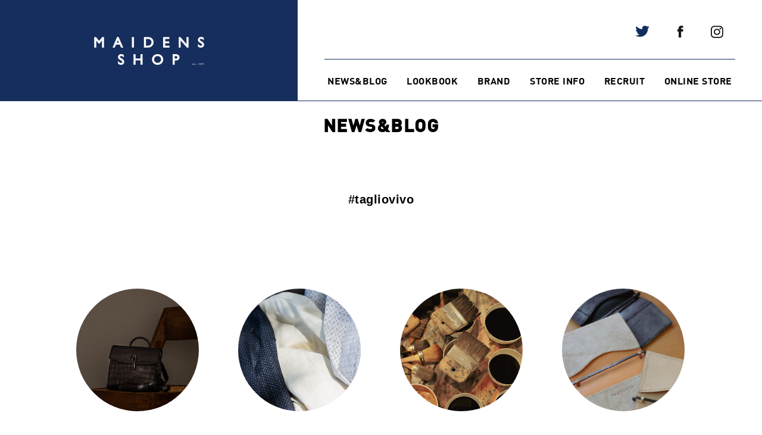

--- FILE ---
content_type: text/html; charset=UTF-8
request_url: http://shop.maiden.jp/tag/tagliovivo/
body_size: 55158
content:
<!DOCTYPE html>
<html lang="ja"> 
<head>
    <meta charset="utf-8">
    <meta http-equiv="X-UA-Compatible" content="IE=edge">
    <meta name="viewport" content="width=device-width, initial-scale=1">
	<meta name="format-detection" content="telephone=no">
	
    <title>#tagliovivo | MAIDENS SHOP | メイデンズショップ</title>
    <meta name="description" content="【MAIDENS SHOP】 is a multi brand store for men. Established in 1997, Located in Harajuku Tokyo.">
    <meta name="keywords" content="MAIDENS SHOP,メイデンズショップ,セレクトショップ,神宮前,原宿" />

	<!--fb-->
	<meta property="og:type" content="website">
	<meta property="og:description" content="【MAIDENS SHOP】 is a multi brand store for men. Established in 1997, Located in Harajuku Tokyo.">
<meta property="og:title" content="MAIDENS SHOP | メイデンズショップ">
<meta property="og:url" content="http://shop.maiden.jp">
	<meta property="og:site_name" content="MAIDENS SHOP | メイデンズショップ">
		<meta property="og:image" content="http://shop.maiden.jp/wp/wp-content/themes/maidens-shop/img/common/ogp.png">
								
	<!--/fb-->

	<!--twitter-->
	<meta name="twitter:card" content="summary_large_image">
	<meta name="twitter:description" content="【MAIDENS SHOP】 is a multi brand store for men. Established in 1997, Located in Harajuku Tokyo.">
<meta name="twitter:title" content="MAIDENS SHOP | メイデンズショップ">
<meta name="twitter:url" content="http://shop.maiden.jp">
	<meta name="twittersite_name" content="MAIDENS SHOP | メイデンズショップ">
		<meta name="twitter:image" content="http://shop.maiden.jp/wp/wp-content/themes/maidens-shop/img/common/ogp.png">
								
	<!--/twitter-->
	
	<link rel="icon" href="http://shop.maiden.jp/wp/wp-content/themes/maidens-shop/img/common/favicon.ico">   
	
		<link rel="stylesheet" href="http://shop.maiden.jp/wp/wp-content/themes/maidens-shop/css/inner.css">
		
<script>
  (function(i,s,o,g,r,a,m){i['GoogleAnalyticsObject']=r;i[r]=i[r]||function(){
  (i[r].q=i[r].q||[]).push(arguments)},i[r].l=1*new Date();a=s.createElement(o),
  m=s.getElementsByTagName(o)[0];a.async=1;a.src=g;m.parentNode.insertBefore(a,m)
  })(window,document,'script','//www.google-analytics.com/analytics.js','ga');

  ga('create', 'UA-26288502-1', 'auto');
  ga('send', 'pageview');
</script>
<meta name='robots' content='max-image-preview:large' />
<link rel="alternate" type="application/rss+xml" title="MAIDENS SHOP | メイデンズショップ &raquo; #tagliovivo タグのフィード" href="http://shop.maiden.jp/tag/tagliovivo/feed/" />
<script type="text/javascript">
window._wpemojiSettings = {"baseUrl":"https:\/\/s.w.org\/images\/core\/emoji\/14.0.0\/72x72\/","ext":".png","svgUrl":"https:\/\/s.w.org\/images\/core\/emoji\/14.0.0\/svg\/","svgExt":".svg","source":{"concatemoji":"http:\/\/shop.maiden.jp\/wp\/wp-includes\/js\/wp-emoji-release.min.js"}};
/*! This file is auto-generated */
!function(e,a,t){var n,r,o,i=a.createElement("canvas"),p=i.getContext&&i.getContext("2d");function s(e,t){p.clearRect(0,0,i.width,i.height),p.fillText(e,0,0);e=i.toDataURL();return p.clearRect(0,0,i.width,i.height),p.fillText(t,0,0),e===i.toDataURL()}function c(e){var t=a.createElement("script");t.src=e,t.defer=t.type="text/javascript",a.getElementsByTagName("head")[0].appendChild(t)}for(o=Array("flag","emoji"),t.supports={everything:!0,everythingExceptFlag:!0},r=0;r<o.length;r++)t.supports[o[r]]=function(e){if(p&&p.fillText)switch(p.textBaseline="top",p.font="600 32px Arial",e){case"flag":return s("\ud83c\udff3\ufe0f\u200d\u26a7\ufe0f","\ud83c\udff3\ufe0f\u200b\u26a7\ufe0f")?!1:!s("\ud83c\uddfa\ud83c\uddf3","\ud83c\uddfa\u200b\ud83c\uddf3")&&!s("\ud83c\udff4\udb40\udc67\udb40\udc62\udb40\udc65\udb40\udc6e\udb40\udc67\udb40\udc7f","\ud83c\udff4\u200b\udb40\udc67\u200b\udb40\udc62\u200b\udb40\udc65\u200b\udb40\udc6e\u200b\udb40\udc67\u200b\udb40\udc7f");case"emoji":return!s("\ud83e\udef1\ud83c\udffb\u200d\ud83e\udef2\ud83c\udfff","\ud83e\udef1\ud83c\udffb\u200b\ud83e\udef2\ud83c\udfff")}return!1}(o[r]),t.supports.everything=t.supports.everything&&t.supports[o[r]],"flag"!==o[r]&&(t.supports.everythingExceptFlag=t.supports.everythingExceptFlag&&t.supports[o[r]]);t.supports.everythingExceptFlag=t.supports.everythingExceptFlag&&!t.supports.flag,t.DOMReady=!1,t.readyCallback=function(){t.DOMReady=!0},t.supports.everything||(n=function(){t.readyCallback()},a.addEventListener?(a.addEventListener("DOMContentLoaded",n,!1),e.addEventListener("load",n,!1)):(e.attachEvent("onload",n),a.attachEvent("onreadystatechange",function(){"complete"===a.readyState&&t.readyCallback()})),(e=t.source||{}).concatemoji?c(e.concatemoji):e.wpemoji&&e.twemoji&&(c(e.twemoji),c(e.wpemoji)))}(window,document,window._wpemojiSettings);
</script>
<style type="text/css">
img.wp-smiley,
img.emoji {
	display: inline !important;
	border: none !important;
	box-shadow: none !important;
	height: 1em !important;
	width: 1em !important;
	margin: 0 0.07em !important;
	vertical-align: -0.1em !important;
	background: none !important;
	padding: 0 !important;
}
</style>
	<link rel='stylesheet' id='gtranslate-style-css' href='http://shop.maiden.jp/wp/wp-content/plugins/gtranslate/gtranslate-style24.css' type='text/css' media='all' />
<link rel='stylesheet' id='wp-block-library-css' href='http://shop.maiden.jp/wp/wp-includes/css/dist/block-library/style.min.css' type='text/css' media='all' />
<link rel='stylesheet' id='classic-theme-styles-css' href='http://shop.maiden.jp/wp/wp-includes/css/classic-themes.min.css' type='text/css' media='all' />
<style id='global-styles-inline-css' type='text/css'>
body{--wp--preset--color--black: #000000;--wp--preset--color--cyan-bluish-gray: #abb8c3;--wp--preset--color--white: #ffffff;--wp--preset--color--pale-pink: #f78da7;--wp--preset--color--vivid-red: #cf2e2e;--wp--preset--color--luminous-vivid-orange: #ff6900;--wp--preset--color--luminous-vivid-amber: #fcb900;--wp--preset--color--light-green-cyan: #7bdcb5;--wp--preset--color--vivid-green-cyan: #00d084;--wp--preset--color--pale-cyan-blue: #8ed1fc;--wp--preset--color--vivid-cyan-blue: #0693e3;--wp--preset--color--vivid-purple: #9b51e0;--wp--preset--gradient--vivid-cyan-blue-to-vivid-purple: linear-gradient(135deg,rgba(6,147,227,1) 0%,rgb(155,81,224) 100%);--wp--preset--gradient--light-green-cyan-to-vivid-green-cyan: linear-gradient(135deg,rgb(122,220,180) 0%,rgb(0,208,130) 100%);--wp--preset--gradient--luminous-vivid-amber-to-luminous-vivid-orange: linear-gradient(135deg,rgba(252,185,0,1) 0%,rgba(255,105,0,1) 100%);--wp--preset--gradient--luminous-vivid-orange-to-vivid-red: linear-gradient(135deg,rgba(255,105,0,1) 0%,rgb(207,46,46) 100%);--wp--preset--gradient--very-light-gray-to-cyan-bluish-gray: linear-gradient(135deg,rgb(238,238,238) 0%,rgb(169,184,195) 100%);--wp--preset--gradient--cool-to-warm-spectrum: linear-gradient(135deg,rgb(74,234,220) 0%,rgb(151,120,209) 20%,rgb(207,42,186) 40%,rgb(238,44,130) 60%,rgb(251,105,98) 80%,rgb(254,248,76) 100%);--wp--preset--gradient--blush-light-purple: linear-gradient(135deg,rgb(255,206,236) 0%,rgb(152,150,240) 100%);--wp--preset--gradient--blush-bordeaux: linear-gradient(135deg,rgb(254,205,165) 0%,rgb(254,45,45) 50%,rgb(107,0,62) 100%);--wp--preset--gradient--luminous-dusk: linear-gradient(135deg,rgb(255,203,112) 0%,rgb(199,81,192) 50%,rgb(65,88,208) 100%);--wp--preset--gradient--pale-ocean: linear-gradient(135deg,rgb(255,245,203) 0%,rgb(182,227,212) 50%,rgb(51,167,181) 100%);--wp--preset--gradient--electric-grass: linear-gradient(135deg,rgb(202,248,128) 0%,rgb(113,206,126) 100%);--wp--preset--gradient--midnight: linear-gradient(135deg,rgb(2,3,129) 0%,rgb(40,116,252) 100%);--wp--preset--duotone--dark-grayscale: url('#wp-duotone-dark-grayscale');--wp--preset--duotone--grayscale: url('#wp-duotone-grayscale');--wp--preset--duotone--purple-yellow: url('#wp-duotone-purple-yellow');--wp--preset--duotone--blue-red: url('#wp-duotone-blue-red');--wp--preset--duotone--midnight: url('#wp-duotone-midnight');--wp--preset--duotone--magenta-yellow: url('#wp-duotone-magenta-yellow');--wp--preset--duotone--purple-green: url('#wp-duotone-purple-green');--wp--preset--duotone--blue-orange: url('#wp-duotone-blue-orange');--wp--preset--font-size--small: 13px;--wp--preset--font-size--medium: 20px;--wp--preset--font-size--large: 36px;--wp--preset--font-size--x-large: 42px;--wp--preset--spacing--20: 0.44rem;--wp--preset--spacing--30: 0.67rem;--wp--preset--spacing--40: 1rem;--wp--preset--spacing--50: 1.5rem;--wp--preset--spacing--60: 2.25rem;--wp--preset--spacing--70: 3.38rem;--wp--preset--spacing--80: 5.06rem;--wp--preset--shadow--natural: 6px 6px 9px rgba(0, 0, 0, 0.2);--wp--preset--shadow--deep: 12px 12px 50px rgba(0, 0, 0, 0.4);--wp--preset--shadow--sharp: 6px 6px 0px rgba(0, 0, 0, 0.2);--wp--preset--shadow--outlined: 6px 6px 0px -3px rgba(255, 255, 255, 1), 6px 6px rgba(0, 0, 0, 1);--wp--preset--shadow--crisp: 6px 6px 0px rgba(0, 0, 0, 1);}:where(.is-layout-flex){gap: 0.5em;}body .is-layout-flow > .alignleft{float: left;margin-inline-start: 0;margin-inline-end: 2em;}body .is-layout-flow > .alignright{float: right;margin-inline-start: 2em;margin-inline-end: 0;}body .is-layout-flow > .aligncenter{margin-left: auto !important;margin-right: auto !important;}body .is-layout-constrained > .alignleft{float: left;margin-inline-start: 0;margin-inline-end: 2em;}body .is-layout-constrained > .alignright{float: right;margin-inline-start: 2em;margin-inline-end: 0;}body .is-layout-constrained > .aligncenter{margin-left: auto !important;margin-right: auto !important;}body .is-layout-constrained > :where(:not(.alignleft):not(.alignright):not(.alignfull)){max-width: var(--wp--style--global--content-size);margin-left: auto !important;margin-right: auto !important;}body .is-layout-constrained > .alignwide{max-width: var(--wp--style--global--wide-size);}body .is-layout-flex{display: flex;}body .is-layout-flex{flex-wrap: wrap;align-items: center;}body .is-layout-flex > *{margin: 0;}:where(.wp-block-columns.is-layout-flex){gap: 2em;}.has-black-color{color: var(--wp--preset--color--black) !important;}.has-cyan-bluish-gray-color{color: var(--wp--preset--color--cyan-bluish-gray) !important;}.has-white-color{color: var(--wp--preset--color--white) !important;}.has-pale-pink-color{color: var(--wp--preset--color--pale-pink) !important;}.has-vivid-red-color{color: var(--wp--preset--color--vivid-red) !important;}.has-luminous-vivid-orange-color{color: var(--wp--preset--color--luminous-vivid-orange) !important;}.has-luminous-vivid-amber-color{color: var(--wp--preset--color--luminous-vivid-amber) !important;}.has-light-green-cyan-color{color: var(--wp--preset--color--light-green-cyan) !important;}.has-vivid-green-cyan-color{color: var(--wp--preset--color--vivid-green-cyan) !important;}.has-pale-cyan-blue-color{color: var(--wp--preset--color--pale-cyan-blue) !important;}.has-vivid-cyan-blue-color{color: var(--wp--preset--color--vivid-cyan-blue) !important;}.has-vivid-purple-color{color: var(--wp--preset--color--vivid-purple) !important;}.has-black-background-color{background-color: var(--wp--preset--color--black) !important;}.has-cyan-bluish-gray-background-color{background-color: var(--wp--preset--color--cyan-bluish-gray) !important;}.has-white-background-color{background-color: var(--wp--preset--color--white) !important;}.has-pale-pink-background-color{background-color: var(--wp--preset--color--pale-pink) !important;}.has-vivid-red-background-color{background-color: var(--wp--preset--color--vivid-red) !important;}.has-luminous-vivid-orange-background-color{background-color: var(--wp--preset--color--luminous-vivid-orange) !important;}.has-luminous-vivid-amber-background-color{background-color: var(--wp--preset--color--luminous-vivid-amber) !important;}.has-light-green-cyan-background-color{background-color: var(--wp--preset--color--light-green-cyan) !important;}.has-vivid-green-cyan-background-color{background-color: var(--wp--preset--color--vivid-green-cyan) !important;}.has-pale-cyan-blue-background-color{background-color: var(--wp--preset--color--pale-cyan-blue) !important;}.has-vivid-cyan-blue-background-color{background-color: var(--wp--preset--color--vivid-cyan-blue) !important;}.has-vivid-purple-background-color{background-color: var(--wp--preset--color--vivid-purple) !important;}.has-black-border-color{border-color: var(--wp--preset--color--black) !important;}.has-cyan-bluish-gray-border-color{border-color: var(--wp--preset--color--cyan-bluish-gray) !important;}.has-white-border-color{border-color: var(--wp--preset--color--white) !important;}.has-pale-pink-border-color{border-color: var(--wp--preset--color--pale-pink) !important;}.has-vivid-red-border-color{border-color: var(--wp--preset--color--vivid-red) !important;}.has-luminous-vivid-orange-border-color{border-color: var(--wp--preset--color--luminous-vivid-orange) !important;}.has-luminous-vivid-amber-border-color{border-color: var(--wp--preset--color--luminous-vivid-amber) !important;}.has-light-green-cyan-border-color{border-color: var(--wp--preset--color--light-green-cyan) !important;}.has-vivid-green-cyan-border-color{border-color: var(--wp--preset--color--vivid-green-cyan) !important;}.has-pale-cyan-blue-border-color{border-color: var(--wp--preset--color--pale-cyan-blue) !important;}.has-vivid-cyan-blue-border-color{border-color: var(--wp--preset--color--vivid-cyan-blue) !important;}.has-vivid-purple-border-color{border-color: var(--wp--preset--color--vivid-purple) !important;}.has-vivid-cyan-blue-to-vivid-purple-gradient-background{background: var(--wp--preset--gradient--vivid-cyan-blue-to-vivid-purple) !important;}.has-light-green-cyan-to-vivid-green-cyan-gradient-background{background: var(--wp--preset--gradient--light-green-cyan-to-vivid-green-cyan) !important;}.has-luminous-vivid-amber-to-luminous-vivid-orange-gradient-background{background: var(--wp--preset--gradient--luminous-vivid-amber-to-luminous-vivid-orange) !important;}.has-luminous-vivid-orange-to-vivid-red-gradient-background{background: var(--wp--preset--gradient--luminous-vivid-orange-to-vivid-red) !important;}.has-very-light-gray-to-cyan-bluish-gray-gradient-background{background: var(--wp--preset--gradient--very-light-gray-to-cyan-bluish-gray) !important;}.has-cool-to-warm-spectrum-gradient-background{background: var(--wp--preset--gradient--cool-to-warm-spectrum) !important;}.has-blush-light-purple-gradient-background{background: var(--wp--preset--gradient--blush-light-purple) !important;}.has-blush-bordeaux-gradient-background{background: var(--wp--preset--gradient--blush-bordeaux) !important;}.has-luminous-dusk-gradient-background{background: var(--wp--preset--gradient--luminous-dusk) !important;}.has-pale-ocean-gradient-background{background: var(--wp--preset--gradient--pale-ocean) !important;}.has-electric-grass-gradient-background{background: var(--wp--preset--gradient--electric-grass) !important;}.has-midnight-gradient-background{background: var(--wp--preset--gradient--midnight) !important;}.has-small-font-size{font-size: var(--wp--preset--font-size--small) !important;}.has-medium-font-size{font-size: var(--wp--preset--font-size--medium) !important;}.has-large-font-size{font-size: var(--wp--preset--font-size--large) !important;}.has-x-large-font-size{font-size: var(--wp--preset--font-size--x-large) !important;}
.wp-block-navigation a:where(:not(.wp-element-button)){color: inherit;}
:where(.wp-block-columns.is-layout-flex){gap: 2em;}
.wp-block-pullquote{font-size: 1.5em;line-height: 1.6;}
</style>
<link rel='stylesheet' id='bwg_fonts-css' href='http://shop.maiden.jp/wp/wp-content/plugins/photo-gallery/css/bwg-fonts/fonts.css' type='text/css' media='all' />
<link rel='stylesheet' id='sumoselect-css' href='http://shop.maiden.jp/wp/wp-content/plugins/photo-gallery/css/sumoselect.min.css' type='text/css' media='all' />
<link rel='stylesheet' id='mCustomScrollbar-css' href='http://shop.maiden.jp/wp/wp-content/plugins/photo-gallery/css/jquery.mCustomScrollbar.min.css' type='text/css' media='all' />
<link rel='stylesheet' id='bwg_googlefonts-css' href='https://fonts.googleapis.com/css?family=Ubuntu&#038;subset=greek,latin,greek-ext,vietnamese,cyrillic-ext,latin-ext,cyrillic' type='text/css' media='all' />
<link rel='stylesheet' id='bwg_frontend-css' href='http://shop.maiden.jp/wp/wp-content/plugins/photo-gallery/css/styles.min.css' type='text/css' media='all' />
<link rel='stylesheet' id='trp-floater-language-switcher-style-css' href='http://shop.maiden.jp/wp/wp-content/plugins/translatepress-multilingual/assets/css/trp-floater-language-switcher.css' type='text/css' media='all' />
<link rel='stylesheet' id='trp-language-switcher-style-css' href='http://shop.maiden.jp/wp/wp-content/plugins/translatepress-multilingual/assets/css/trp-language-switcher.css' type='text/css' media='all' />
<link rel='stylesheet' id='wordpress-popular-posts-css-css' href='http://shop.maiden.jp/wp/wp-content/plugins/wordpress-popular-posts/assets/css/wpp.css' type='text/css' media='all' />
<link rel='stylesheet' id='fancybox-css' href='http://shop.maiden.jp/wp/wp-content/plugins/easy-fancybox/css/jquery.fancybox.min.css' type='text/css' media='screen' />
<script type='text/javascript' src='http://shop.maiden.jp/wp/wp-includes/js/jquery/jquery.min.js' id='jquery-core-js'></script>
<script type='text/javascript' src='http://shop.maiden.jp/wp/wp-includes/js/jquery/jquery-migrate.min.js' id='jquery-migrate-js'></script>
<script type='text/javascript' src='http://shop.maiden.jp/wp/wp-content/plugins/photo-gallery/js/jquery.sumoselect.min.js' id='sumoselect-js'></script>
<script type='text/javascript' src='http://shop.maiden.jp/wp/wp-content/plugins/photo-gallery/js/jquery.mobile.min.js' id='jquery-mobile-js'></script>
<script type='text/javascript' src='http://shop.maiden.jp/wp/wp-content/plugins/photo-gallery/js/jquery.mCustomScrollbar.concat.min.js' id='mCustomScrollbar-js'></script>
<script type='text/javascript' src='http://shop.maiden.jp/wp/wp-content/plugins/photo-gallery/js/jquery.fullscreen.min.js' id='jquery-fullscreen-js'></script>
<script type='text/javascript' id='bwg_frontend-js-extra'>
/* <![CDATA[ */
var bwg_objectsL10n = {"bwg_field_required":"field is required.","bwg_mail_validation":"\u3053\u308c\u306f\u6709\u52b9\u306a\u30e1\u30fc\u30eb\u30a2\u30c9\u30ec\u30b9\u3067\u306f\u3042\u308a\u307e\u305b\u3093\u3002","bwg_search_result":"\u691c\u7d22\u306b\u4e00\u81f4\u3059\u308b\u753b\u50cf\u304c\u3042\u308a\u307e\u305b\u3093\u3002","bwg_select_tag":"Select Tag","bwg_order_by":"Order By","bwg_search":"\u691c\u7d22","bwg_show_ecommerce":"Show Ecommerce","bwg_hide_ecommerce":"Hide Ecommerce","bwg_show_comments":"\u30b3\u30e1\u30f3\u30c8\u3092\u8868\u793a\u3057\u307e\u3059","bwg_hide_comments":"\u30b3\u30e1\u30f3\u30c8\u3092\u975e\u8868\u793a\u306b\u3057\u307e\u3059","bwg_restore":"\u5fa9\u5143\u3057\u307e\u3059","bwg_maximize":"\u6700\u5927\u5316\u3057\u307e\u3059","bwg_fullscreen":"\u30d5\u30eb\u30b9\u30af\u30ea\u30fc\u30f3","bwg_exit_fullscreen":"\u30d5\u30eb\u30b9\u30af\u30ea\u30fc\u30f3\u3092\u7d42\u4e86\u3057\u307e\u3059","bwg_search_tag":"SEARCH...","bwg_tag_no_match":"No tags found","bwg_all_tags_selected":"All tags selected","bwg_tags_selected":"tags selected","play":"\u518d\u751f","pause":"\u4e00\u6642\u505c\u6b62\u3057\u307e\u3059","is_pro":"","bwg_play":"\u518d\u751f","bwg_pause":"\u4e00\u6642\u505c\u6b62\u3057\u307e\u3059","bwg_hide_info":"\u60c5\u5831\u3092\u96a0\u3059","bwg_show_info":"\u60c5\u5831\u3092\u8868\u793a\u3057\u307e\u3059","bwg_hide_rating":"\u96a0\u3059\u8a55\u4fa1","bwg_show_rating":"\u8a55\u4fa1\u3092\u8868\u793a\u3057\u307e\u3059","ok":"Ok","cancel":"Cancel","select_all":"Select all","lazy_load":"0","lazy_loader":"http:\/\/shop.maiden.jp\/wp\/wp-content\/plugins\/photo-gallery\/images\/ajax_loader.png","front_ajax":"0","bwg_tag_see_all":"see all tags","bwg_tag_see_less":"see less tags"};
/* ]]> */
</script>
<script type='text/javascript' src='http://shop.maiden.jp/wp/wp-content/plugins/photo-gallery/js/scripts.min.js' id='bwg_frontend-js'></script>
<script type='text/javascript' id='wpp-js-js-extra'>
/* <![CDATA[ */
var wpp_params = {"sampling_active":"0","sampling_rate":"100","ajax_url":"http:\/\/shop.maiden.jp\/wp-json\/wordpress-popular-posts\/v1\/popular-posts","ID":"","token":"7266643acd","debug":""};
/* ]]> */
</script>
<script type='text/javascript' src='http://shop.maiden.jp/wp/wp-content/plugins/wordpress-popular-posts/assets/js/wpp-5.0.0.min.js' id='wpp-js-js'></script>
<link rel="https://api.w.org/" href="http://shop.maiden.jp/wp-json/" /><link rel="alternate" type="application/json" href="http://shop.maiden.jp/wp-json/wp/v2/tags/199" /><link rel="EditURI" type="application/rsd+xml" title="RSD" href="http://shop.maiden.jp/wp/xmlrpc.php?rsd" />
<link rel="wlwmanifest" type="application/wlwmanifest+xml" href="http://shop.maiden.jp/wp/wp-includes/wlwmanifest.xml" />
<meta name="generator" content="WordPress 6.2.8" />
<link rel="alternate" hreflang="en-US" href="http://shop.maiden.jp/en/tag/tagliovivo/"/>
<link rel="alternate" hreflang="ja" href="http://shop.maiden.jp/tag/tagliovivo/"/>
<link rel="alternate" hreflang="en" href="http://shop.maiden.jp/en/tag/tagliovivo/"/>
		<style type="text/css" id="wp-custom-css">
			sup:before {
content: "（※";
}
sup:after {
content: "）";
}		</style>
		</head>

<body>
<div id="wrapper">

<header id="header">
	<div class="headerIn">
		<div class="logoWrap">
			<h1 class="logo"><a href="/"><img src="http://shop.maiden.jp/wp/wp-content/themes/maidens-shop/img/common/logo_maiden.svg" alt="MAIDENS SHOP" width="185" height="47"></a></h1>
		</div>
		<div class="navWrap">
			<div class="top">
				<ul class="sns">
					<li><a href="https://twitter.com/maidensshop" target="_blank"><img src="http://shop.maiden.jp/wp/wp-content/themes/maidens-shop/img/common/logo_tw.png" alt="twitter" width="24" height="19"></a></li>
					<li><a href="https://www.facebook.com/maidensshop.tokyo/" target="_blank"><img src="http://shop.maiden.jp/wp/wp-content/themes/maidens-shop/img/common/logo_fb.png" alt="facebook" width="10" height="20"></a></li>
					<li><a href="https://www.instagram.com/maidens_shop/" target="_blank"><img src="http://shop.maiden.jp/wp/wp-content/themes/maidens-shop/img/common/logo_insta.png" alt="Instagram" width="21" height="21"></a></li>				
				</ul>
			</div>	
			<nav class="bottom">
				<ul id="gNavi">
				  <li><a href="http://shop.maiden.jp/blog/">NEWS&BLOG</a></li>
                                  <li><a href=/lookbook/>LOOKBOOK</a></li>
				  <li><a href="http://shop.maiden.jp/brand/">BRAND</a></li>
				  <li><a href="http://shop.maiden.jp/store/">STORE INFO</a></li>
				  				  	<li><a href="http://shop.maiden.jp/recruit/">RECRUIT</a></li>
				  				  <li><a href="http://store-maiden.com/" target="_blank">ONLINE STORE</a></li>
				</ul>
			</nav>
		</div>
	</div>
</header>

<header id="headerSp">
	<div class="logo"><a href="/"><img src="http://shop.maiden.jp/wp/wp-content/themes/maidens-shop/img/common/logo_maiden.svg" alt="MAIDENS SHOP" width="85" height="auto"></a></div>
	<a class="menu-trigger" href="#">
	  <span></span>
	  <span></span>
	  <span></span>
	</a>
</header>

<div id="navSp">
	<nav>
		<ul class="gNavi">
		  <li><a href="http://shop.maiden.jp/blog/">NEWS&BLOG</a></li>
                  <li><a href=/lookbook/>LOOKBOOK</a></li>
		  <li><a href="http://shop.maiden.jp/brand/">BRAND</a></li>
		  <li><a href="http://shop.maiden.jp/store/">STORE INFO</a></li>
		  		  	<li><a href="http://shop.maiden.jp/recruit/">RECRUIT</a></li>
		  		  <li><a href="http://store-maiden.com/" target="_blank">ONLINE STORE</a></li>
		  <li>
		  	<ul class="sns">
				<li><a href="https://twitter.com/maidensshop" target="_blank"><img src="http://shop.maiden.jp/wp/wp-content/themes/maidens-shop/img/common/logo_tw.png" alt="twitter" width="24" height="19"></a></li>
				<li><a href="https://www.facebook.com/maidensshop.tokyo/" target="_blank"><img src="http://shop.maiden.jp/wp/wp-content/themes/maidens-shop/img/common/logo_fb.png" alt="facebook" width="10" height="20"></a></li>
				<li><a href="https://www.instagram.com/maidens_shop/" target="_blank"><img src="http://shop.maiden.jp/wp/wp-content/themes/maidens-shop/img/common/logo_insta.png" alt="Instagram" width="21" height="21"></a></li>		
		  	</ul>			  	
		  </li>
		</ul>
	</nav>
</div>	    	        
<article id="inner">
	<section id="blogList" class="blog">
		<h1>NEWS&BLOG</h1>
		<h2 class="tit">#tagliovivo</h2>
		
		<ul class="list">
  			  						
			<li>
				<p class="img"><a href="http://shop.maiden.jp/post33972/" ><img src="http://shop.maiden.jp/wp/wp-content/uploads/2023/07/IMG_0002_1.jpg"></a></p>
				<div class="txtWrap">
					<p class="date">2023/07/14</p>
					<p class="cat"><a href="http://shop.maiden.jp/category/mens/">MENS</a></p>
					<p class="label"><span><a href="http://shop.maiden.jp/tag/tagliovivo/" rel="tag">#tagliovivo</a></span></p>
				</div>
			</li>
						
			<li>
				<p class="img"><a href="http://shop.maiden.jp/post32752/" ><img src="http://shop.maiden.jp/wp/wp-content/uploads/2023/04/DSC01581.jpg"></a></p>
				<div class="txtWrap">
					<p class="date">2023/05/13</p>
					<p class="cat"><a href="http://shop.maiden.jp/category/mens/">MENS</a></p>
					<p class="label"><span><a href="http://shop.maiden.jp/tag/tagliovivo/" rel="tag">#tagliovivo</a></span></p>
				</div>
			</li>
						
			<li>
				<p class="img"><a href="http://shop.maiden.jp/post32494/" ><img src="http://shop.maiden.jp/wp/wp-content/uploads/2023/04/color-by-you-22.jpg"></a></p>
				<div class="txtWrap">
					<p class="date">2023/04/24</p>
					<p class="cat"><a href="http://shop.maiden.jp/category/mens/event/">#event</a></p>
					<p class="label"><span><a href="http://shop.maiden.jp/tag/event/" rel="tag">#event</a></span><span><a href="http://shop.maiden.jp/tag/tagliovivo/" rel="tag">#tagliovivo</a></span></p>
				</div>
			</li>
						
			<li>
				<p class="img"><a href="http://shop.maiden.jp/post32343/" ><img src="http://shop.maiden.jp/wp/wp-content/uploads/2023/04/Japan-3885-2.jpg"></a></p>
				<div class="txtWrap">
					<p class="date">2023/04/20</p>
					<p class="cat"><a href="http://shop.maiden.jp/category/mens/">MENS</a></p>
					<p class="label"><span><a href="http://shop.maiden.jp/tag/tagliovivo/" rel="tag">#tagliovivo</a></span></p>
				</div>
			</li>
						
			<li>
				<p class="img"><a href="http://shop.maiden.jp/post31851/" ><img src="http://shop.maiden.jp/wp/wp-content/uploads/2023/03/tagliovivo-japan-02-1.jpg"></a></p>
				<div class="txtWrap">
					<p class="date">2023/03/28</p>
					<p class="cat"><a href="http://shop.maiden.jp/category/mens/event/">#event</a></p>
					<p class="label"><span><a href="http://shop.maiden.jp/tag/event/" rel="tag">#event</a></span><span><a href="http://shop.maiden.jp/tag/tagliovivo/" rel="tag">#tagliovivo</a></span></p>
				</div>
			</li>
								</ul>
				<div class="popular">
			<h2>POPULAR POSTS</h2>
			


<!-- WordPress Popular Posts -->

<ol>
<li><a href="http://shop.maiden.jp/online-store-renewal-2/">
	<p class="img"><img width="300" height="210" data-img-src="http://shop.maiden.jp/wp/wp-content/uploads/2020/02/8ac326be67d74ed4d116b3b378b39f8f.jpg" class="wpp-thumbnail wpp_featured wpp-lazyload attachment-300x300 size-300x300 wp-post-image" alt="" decoding="async" loading="lazy" data-img-srcset="http://shop.maiden.jp/wp/wp-content/uploads/2020/02/8ac326be67d74ed4d116b3b378b39f8f.jpg 851w, http://shop.maiden.jp/wp/wp-content/uploads/2020/02/8ac326be67d74ed4d116b3b378b39f8f-640x447.jpg 640w, http://shop.maiden.jp/wp/wp-content/uploads/2020/02/8ac326be67d74ed4d116b3b378b39f8f-768x537.jpg 768w" sizes="(max-width: 300px) 100vw, 300px" /></p>
	<p class="tit">ONLINE STORE RENEWAL</p>
</a></li>

<li><a href="http://shop.maiden.jp/online-store-renewal/">
	<p class="img"><img width="283" height="300" data-img-src="http://shop.maiden.jp/wp/wp-content/uploads/2018/04/RNW-1.jpg" class="wpp-thumbnail wpp_featured wpp-lazyload attachment-300x300 size-300x300 wp-post-image" alt="" decoding="async" loading="lazy" /></p>
	<p class="tit">ONLINE STORE RENEWAL</p>
</a></li>

<li><a href="http://shop.maiden.jp/new-brand-bode/">
	<p class="img"><img width="200" height="300" data-img-src="http://shop.maiden.jp/wp/wp-content/uploads/2019/05/LOOK_BODE_2-1.jpg" class="wpp-thumbnail wpp_featured wpp-lazyload attachment-300x300 size-300x300 wp-post-image" alt="" decoding="async" loading="lazy" data-img-srcset="http://shop.maiden.jp/wp/wp-content/uploads/2019/05/LOOK_BODE_2-1.jpg 2732w, http://shop.maiden.jp/wp/wp-content/uploads/2019/05/LOOK_BODE_2-1-427x640.jpg 427w, http://shop.maiden.jp/wp/wp-content/uploads/2019/05/LOOK_BODE_2-1-768x1152.jpg 768w, http://shop.maiden.jp/wp/wp-content/uploads/2019/05/LOOK_BODE_2-1-683x1024.jpg 683w" sizes="(max-width: 200px) 100vw, 200px" /></p>
	<p class="tit">NEW BRAND ”BODE&#8221;</p>
</a></li>


</ol>


		
		</div>
				<div class="archive">
			<h2>LABELES<span></span></h2>
			<div class="listWrap">
				<ul class="label">
				<li><a href="http://shop.maiden.jp/tag/7thanniversary/">#7thAnniversary</a></li><li><a href="http://shop.maiden.jp/tag/10thanniversary/">#10thAnniversary</a></li><li><a href="http://shop.maiden.jp/tag/221village/">#221village</a></li><li><a href="http://shop.maiden.jp/tag/abasi-rosborough/">#abasirosborough</a></li><li><a href="http://shop.maiden.jp/tag/acronym/">#acronym</a></li><li><a href="http://shop.maiden.jp/tag/%ef%bc%83albertthurston/">＃albertthurston</a></li><li><a href="http://shop.maiden.jp/tag/alexanderejones/">#alexanderejones</a></li><li><a href="http://shop.maiden.jp/tag/andersenandersen/">#andersenandersen</a></li><li><a href="http://shop.maiden.jp/tag/anirrationalelement/">#anirrationalelement</a></li><li><a href="http://shop.maiden.jp/tag/ansnam/">#ansnam</a></li><li><a href="http://shop.maiden.jp/tag/appletrees/">#appletrees</a></li><li><a href="http://shop.maiden.jp/tag/arbitro/">#arbitro</a></li><li><a href="http://shop.maiden.jp/tag/archive-sale/">#archive sale</a></li><li><a href="http://shop.maiden.jp/tag/arpenteur/">#arpenteur</a></li><li><a href="http://shop.maiden.jp/tag/atmospheremountainworks/">#atmospheremountainworks</a></li><li><a href="http://shop.maiden.jp/tag/bagjack/">#bagjack</a></li><li><a href="http://shop.maiden.jp/tag/bananatime/">#bananatime</a></li><li><a href="http://shop.maiden.jp/tag/%ef%bc%83barbarian/">＃barbarian</a></li><li><a href="http://shop.maiden.jp/tag/battlelake/">#battlelake</a></li><li><a href="http://shop.maiden.jp/tag/beaugan/">#beaugan</a></li><li><a href="http://shop.maiden.jp/tag/bengtparis/">#bengtparis</a></li><li><a href="http://shop.maiden.jp/tag/benosborn/">#benosborn</a></li><li><a href="http://shop.maiden.jp/tag/bergfabel/">#bergfabel</a></li><li><a href="http://shop.maiden.jp/tag/betoncire/">#betoncire</a></li><li><a href="http://shop.maiden.jp/tag/blackbird/">#blackbird</a></li><li><a href="http://shop.maiden.jp/tag/blackbirdspyplane/">#blackbirdspyplane</a></li><li><a href="http://shop.maiden.jp/tag/bluescentric/">#bluescentric</a></li><li><a href="http://shop.maiden.jp/tag/bode/">#bode</a></li><li><a href="http://shop.maiden.jp/tag/boncoura/">#boncoura</a></li><li><a href="http://shop.maiden.jp/tag/bourrienneparisx/">#bourrienneparisx</a></li><li><a href="http://shop.maiden.jp/tag/breciani/">#breciani</a></li><li><a href="http://shop.maiden.jp/tag/bsidesjeans/">#bsidesjeans</a></li><li><a href="http://shop.maiden.jp/tag/buyingtrip/">#buyingtrip</a></li><li><a href="http://shop.maiden.jp/tag/camielfortgens/">#camielfortgens</a></li><li><a href="http://shop.maiden.jp/tag/camper/">#camper</a></li><li><a href="http://shop.maiden.jp/tag/cartier/">#cartier</a></li><li><a href="http://shop.maiden.jp/tag/caruso/">#caruso</a></li><li><a href="http://shop.maiden.jp/tag/cawley/">#cawley</a></li><li><a href="http://shop.maiden.jp/tag/cecchiderossi/">#cecchiderossi</a></li><li><a href="http://shop.maiden.jp/tag/colbo/">#colbo</a></li><li><a href="http://shop.maiden.jp/tag/comoli/">#comoli</a></li><li><a href="http://shop.maiden.jp/tag/corgi/">#corgi</a></li><li><a href="http://shop.maiden.jp/tag/cpcompany/">#cpcompany</a></li><li><a href="http://shop.maiden.jp/tag/crescentdownworks/">#crescentdownworks</a></li><li><a href="http://shop.maiden.jp/tag/crtfd/">#CRTFD</a></li><li><a href="http://shop.maiden.jp/tag/dana-lee-brown/">#DANA LEE BROWN</a></li><li><a href="http://shop.maiden.jp/tag/dashielbrahmann/">#dashielbrahmann</a></li><li><a href="http://shop.maiden.jp/tag/deadstock/">#deadstock</a></li><li><a href="http://shop.maiden.jp/tag/deathmask/">#deathmask</a></li><li><a href="http://shop.maiden.jp/tag/deathtotennis/">#deathtotennis</a></li><li><a href="http://shop.maiden.jp/tag/debonnefacture/">#debonnefacture</a></li><li><a href="http://shop.maiden.jp/tag/%ef%bc%83dents/">＃dents</a></li><li><a href="http://shop.maiden.jp/tag/deru/">#deru</a></li><li><a href="http://shop.maiden.jp/tag/dimissianosmiller/">#dimissianos&amp;miller</a></li><li><a href="http://shop.maiden.jp/tag/dineh/">#dineh</a></li><li><a href="http://shop.maiden.jp/tag/diomene/">#diomene</a></li><li><a href="http://shop.maiden.jp/tag/dreamlandsyndicate/">#dreamlandsyndicate</a></li><li><a href="http://shop.maiden.jp/tag/esenshel/">#esenshel</a></li><li><a href="http://shop.maiden.jp/tag/evankinori/">#evankinori</a></li><li><a href="http://shop.maiden.jp/tag/evant/">#evant</a></li><li><a href="http://shop.maiden.jp/tag/event/">#event</a></li><li><a href="http://shop.maiden.jp/tag/event-jillplatner/">#event #jillplatner</a></li><li><a href="http://shop.maiden.jp/tag/exclusive/">#exclusive</a></li><li><a href="http://shop.maiden.jp/tag/fanmail/">#fanmail</a></li><li><a href="http://shop.maiden.jp/tag/fannilemmermayer/">#fannilemmermayer</a></li><li><a href="http://shop.maiden.jp/tag/farewellfrances/">#farewellfrances</a></li><li><a href="http://shop.maiden.jp/tag/fendart/">#fendart</a></li><li><a href="http://shop.maiden.jp/tag/filmelange/">#filmelange</a></li><li><a href="http://shop.maiden.jp/tag/filson/">#filson</a></li><li><a href="http://shop.maiden.jp/tag/firstdayofissue/">#firstdayofissue</a></li><li><a href="http://shop.maiden.jp/tag/flankleder/">#flankleder</a></li><li><a href="http://shop.maiden.jp/tag/foxumbrellas/">#foxumbrellas</a></li><li><a href="http://shop.maiden.jp/tag/frameengland/">#frameengland</a></li><li><a href="http://shop.maiden.jp/tag/framefrance/">#framefrance</a></li><li><a href="http://shop.maiden.jp/tag/gabrielacollgarments/">#gabrielacollgarments</a></li><li><a href="http://shop.maiden.jp/tag/gentlefullnes/">#gentlefullnes</a></li><li><a href="http://shop.maiden.jp/tag/georgecox/">#georgecox</a></li><li><a href="http://shop.maiden.jp/tag/getlefullness/">#getlefullness</a></li><li><a href="http://shop.maiden.jp/tag/glenmac/">#glenmac</a></li><li><a href="http://shop.maiden.jp/tag/gorsch/">#gorsch</a></li><li><a href="http://shop.maiden.jp/tag/grei/">#grei</a></li><li><a href="http://shop.maiden.jp/tag/guidi/">#guidi</a></li><li><a href="http://shop.maiden.jp/tag/guidirosellini/">#guidi&amp;rosellini</a></li><li><a href="http://shop.maiden.jp/tag/haat-ery/">#haat-ery.</a></li><li><a href="http://shop.maiden.jp/tag/handvaerk/">#handvaerk</a></li><li><a href="http://shop.maiden.jp/tag/haraposreales/">#haraposreales</a></li><li><a href="http://shop.maiden.jp/tag/harriswharflondon/">#harriswharflondon</a></li><li><a href="http://shop.maiden.jp/tag/hedmayner/">#hedmayner</a></li><li><a href="http://shop.maiden.jp/tag/henderscheme/">#henderscheme</a></li><li><a href="http://shop.maiden.jp/tag/herill/">#herill</a></li><li><a href="http://shop.maiden.jp/tag/hoppersbrunch/">#hopper’sbrunch</a></li><li><a href="http://shop.maiden.jp/tag/houseofstclair/">#houseofstclair</a></li><li><a href="http://shop.maiden.jp/tag/iamdork/">#iamdork</a></li><li><a href="http://shop.maiden.jp/tag/imageclublimited/">#Imageclublimited</a></li><li><a href="http://shop.maiden.jp/tag/indianjewelry/">#indianjewelry</a></li><li><a href="http://shop.maiden.jp/tag/individualizedshirts/">#individualizedshirts</a></li><li><a href="http://shop.maiden.jp/tag/information/">#information</a></li><li><a href="http://shop.maiden.jp/tag/interview/">#interview</a></li><li><a href="http://shop.maiden.jp/tag/inverallan/">#inverallan</a></li><li><a href="http://shop.maiden.jp/tag/jamescoward/">#jamescoward</a></li><li><a href="http://shop.maiden.jp/tag/janmachenhauer/">#janmachenhauer</a></li><li><a href="http://shop.maiden.jp/tag/jbj/">#jbj</a></li><li><a href="http://shop.maiden.jp/tag/jillplatner/">#jillplatner</a></li><li><a href="http://shop.maiden.jp/tag/johnsmedley/">#johnsmedley</a></li><li><a href="http://shop.maiden.jp/tag/josephwalia/">#josephwalia</a></li><li><a href="http://shop.maiden.jp/tag/juttaneumann/">#juttaneumann</a></li><li><a href="http://shop.maiden.jp/tag/kang/">#k'ang</a></li><li><a href="http://shop.maiden.jp/tag/keen/">#keen</a></li><li><a href="http://shop.maiden.jp/tag/kerrang/">#kerrang!</a></li><li><a href="http://shop.maiden.jp/tag/labaume/">#labaume</a></li><li><a href="http://shop.maiden.jp/tag/labottegardiane/">#labottegardiane</a></li><li><a href="http://shop.maiden.jp/tag/labrumlondon/">#labrumlondon</a></li><li><a href="http://shop.maiden.jp/tag/ladywhiteco/">#ladywhiteco</a></li><li><a href="http://shop.maiden.jp/tag/lafavola/">#lafavola</a></li><li><a href="http://shop.maiden.jp/tag/lamanualalpargatera/">#lamanualalpargatera</a></li><li><a href="http://shop.maiden.jp/tag/lanefortyfive/">#lanefortyfive</a></li><li><a href="http://shop.maiden.jp/tag/lavenham/">#lavenham</a></li><li><a href="http://shop.maiden.jp/tag/leaboberg/">#leaboberg</a></li><li><a href="http://shop.maiden.jp/tag/legramme/">#legramme</a></li><li><a href="http://shop.maiden.jp/tag/%ef%bc%83leminor/">＃leminor</a></li><li><a href="http://shop.maiden.jp/tag/lesca/">#lesca</a></li><li><a href="http://shop.maiden.jp/tag/lescalunetier/">#lescalunetier</a></li><li><a href="http://shop.maiden.jp/tag/lookbook/">#lookbook</a></li><li><a href="http://shop.maiden.jp/tag/loudalton/">#loudalton</a></li><li><a href="http://shop.maiden.jp/tag/loungesai/">#loungesai</a></li><li><a href="http://shop.maiden.jp/tag/%ef%bc%83maateeandsons/">＃maateeandsons</a></li><li><a href="http://shop.maiden.jp/tag/maidensshopwomen/">#maidensshopwomen</a></li><li><a href="http://shop.maiden.jp/tag/maidentruckin/">#maidentruckin'</a></li><li><a href="http://shop.maiden.jp/tag/maisondouillet/">#maisondouillet</a></li><li><a href="http://shop.maiden.jp/tag/man-tle/">#man-tle</a></li><li><a href="http://shop.maiden.jp/tag/marrakeshilife/">#marrakeshilife</a></li><li><a href="http://shop.maiden.jp/tag/matthiaswinkler/">#matthiaswinkler</a></li><li><a href="http://shop.maiden.jp/tag/maydi/">#maydi</a></li><li><a href="http://shop.maiden.jp/tag/mazzoleni/">#mazzoleni</a></li><li><a href="http://shop.maiden.jp/tag/melt/">#melt</a></li><li><a href="http://shop.maiden.jp/tag/mii/">#mii</a></li><li><a href="http://shop.maiden.jp/tag/military/">#military</a></li><li><a href="http://shop.maiden.jp/tag/mojito/">#mojito</a></li><li><a href="http://shop.maiden.jp/tag/monadlondon/">#monadlondon</a></li><li><a href="http://shop.maiden.jp/tag/motherhandartisan/">#motherhandartisan</a></li><li><a href="http://shop.maiden.jp/tag/museumapotheker/">#museumapotheker</a></li><li><a href="http://shop.maiden.jp/tag/musicmovietees/">#music&amp;movietees</a></li><li><a href="http://shop.maiden.jp/tag/nelson/">#nelson</a></li><li><a href="http://shop.maiden.jp/tag/newbalance/">#newbalance</a></li><li><a href="http://shop.maiden.jp/tag/newbrand/">#newbrand</a></li><li><a href="http://shop.maiden.jp/tag/nezuyohinten/">#nezuyohinten</a></li><li><a href="http://shop.maiden.jp/tag/nicholasdaley/">#nicholasdaley</a></li><li><a href="http://shop.maiden.jp/tag/nomat/">#nomat</a></li><li><a href="http://shop.maiden.jp/tag/norlha/">#norlha</a></li><li><a href="http://shop.maiden.jp/tag/oaxaca/">#oaxaca</a></li><li><a href="http://shop.maiden.jp/tag/officinegenerale/">#officinegenerale</a></li><li><a href="http://shop.maiden.jp/tag/oldmanstailor/">#oldmanstailor</a></li><li><a href="http://shop.maiden.jp/tag/olirose/">#olirose</a></li><li><a href="http://shop.maiden.jp/tag/oliverchurch/">#oliverchurch</a></li><li><a href="http://shop.maiden.jp/tag/olubiyithomas/">#olubiyithomas</a></li><li><a href="http://shop.maiden.jp/tag/omersa/">#omersa</a></li><li><a href="http://shop.maiden.jp/tag/paa/">#paa</a></li><li><a href="http://shop.maiden.jp/tag/padmorebarnes/">#padmore&amp;barnes</a></li><li><a href="http://shop.maiden.jp/tag/pamdietrich/">#pamdietrich</a></li><li><a href="http://shop.maiden.jp/tag/pamplona/">#pamplona</a></li><li><a href="http://shop.maiden.jp/tag/papermen/">#papermen</a></li><li><a href="http://shop.maiden.jp/tag/paraboot/">#paraboot</a></li><li><a href="http://shop.maiden.jp/tag/paterson/">#paterson</a></li><li><a href="http://shop.maiden.jp/tag/petersonstoop/">#petersonstoop</a></li><li><a href="http://shop.maiden.jp/tag/phoebeenglish/">#phoebeenglish</a></li><li><a href="http://shop.maiden.jp/tag/phoebeenglishman/">#phoebeenglishman</a></li><li><a href="http://shop.maiden.jp/tag/polyploid/">#polyploid</a></li><li><a href="http://shop.maiden.jp/tag/poptradingcompany/">#poptradingcompany</a></li><li><a href="http://shop.maiden.jp/tag/popupstore/">#popupstore</a></li><li><a href="http://shop.maiden.jp/tag/presidents/">#president's</a></li><li><a href="http://shop.maiden.jp/tag/quilp/">#quilp</a></li><li><a href="http://shop.maiden.jp/tag/raggedkingdom/">#raggedkingdom</a></li><li><a href="http://shop.maiden.jp/tag/raisedbywolves/">#raisedbywolves</a></li><li><a href="http://shop.maiden.jp/tag/redtassels/">#redtassels</a></li><li><a href="http://shop.maiden.jp/tag/renatabrenha/">#renatabrenha</a></li><li><a href="http://shop.maiden.jp/tag/richardmasciantonio/">#richardmasciantonio</a></li><li><a href="http://shop.maiden.jp/tag/rier/">#rier</a></li><li><a href="http://shop.maiden.jp/tag/rolex/">#rolex</a></li><li><a href="http://shop.maiden.jp/tag/rosaria/">#rosaria</a></li><li><a href="http://shop.maiden.jp/tag/rowingblazers/">#rowingblazers</a></li><li><a href="http://shop.maiden.jp/tag/russelmoccasin/">#russelmoccasin</a></li><li><a href="http://shop.maiden.jp/tag/s-e-hkerry/">#s.e.hkerry</a></li><li><a href="http://shop.maiden.jp/tag/saintjames/">#saintjames</a></li><li><a href="http://shop.maiden.jp/tag/saintritaparlor/">#saintritaparlor</a></li><li><a href="http://shop.maiden.jp/tag/sale/">#sale</a></li><li><a href="http://shop.maiden.jp/tag/salomon/">#salomon</a></li><li><a href="http://shop.maiden.jp/tag/samuelzelig/">#samuelzelig</a></li><li><a href="http://shop.maiden.jp/tag/sanders/">#sanders</a></li><li><a href="http://shop.maiden.jp/tag/sedonasandal/">#sedonasandal</a></li><li><a href="http://shop.maiden.jp/tag/seeall/">#seeall</a></li><li><a href="http://shop.maiden.jp/tag/sehkelly/">#sehkelly</a></li><li><a href="http://shop.maiden.jp/tag/seilmarschall/">#seilmarschall</a></li><li><a href="http://shop.maiden.jp/tag/seventyfive/">#seventyfive</a></li><li><a href="http://shop.maiden.jp/tag/seya/">#seya</a></li><li><a href="http://shop.maiden.jp/tag/shinyanomoto/">#shinyanomoto</a></li><li><a href="http://shop.maiden.jp/tag/sillage/">#sillage</a></li><li><a href="http://shop.maiden.jp/tag/skmanorhill/">#skmanorhill</a></li><li><a href="http://shop.maiden.jp/tag/spalwart/">#spalwart</a></li><li><a href="http://shop.maiden.jp/tag/sperry/">#sperry</a></li><li><a href="http://shop.maiden.jp/tag/sta-wests/">#sta-west's</a></li><li><a href="http://shop.maiden.jp/tag/storymfg/">#storymfg</a></li><li><a href="http://shop.maiden.jp/tag/strangewaysnyc/">#strangewaysnyc</a></li><li><a href="http://shop.maiden.jp/tag/studiokettle/">#studiokettle</a></li><li><a href="http://shop.maiden.jp/tag/studionicholson/">#studionicholson</a></li><li><a href="http://shop.maiden.jp/tag/studioweareallanimals/">#studioweareallanimals</a></li><li><a href="http://shop.maiden.jp/tag/styling/">#styling</a></li><li><a href="http://shop.maiden.jp/tag/sunkakke/">#sunkakke</a></li><li><a href="http://shop.maiden.jp/tag/sunnei/">#sunnei</a></li><li><a href="http://shop.maiden.jp/tag/superduperhats/">#superduperhats</a></li><li><a href="http://shop.maiden.jp/tag/swc/">#swc</a></li><li><a href="http://shop.maiden.jp/tag/tagliovivo/">#tagliovivo</a></li><li><a href="http://shop.maiden.jp/tag/takuronakamura/">#takuronakamura</a></li><li><a href="http://shop.maiden.jp/tag/teatora/">#teatora</a></li><li><a href="http://shop.maiden.jp/tag/tenc/">#tenc</a></li><li><a href="http://shop.maiden.jp/tag/tenderco/">#tenderco</a></li><li><a href="http://shop.maiden.jp/tag/thehuntnyc/">#thehuntnyc</a></li><li><a href="http://shop.maiden.jp/tag/theoldcuriosityshop/">#theoldcuriosityshop</a></li><li><a href="http://shop.maiden.jp/tag/tonsure/">#tonsure</a></li><li><a href="http://shop.maiden.jp/tag/tribu-to/">#Tribu-To</a></li><li><a href="http://shop.maiden.jp/tag/trickers/">#tricker's</a></li><li><a href="http://shop.maiden.jp/tag/trujillos/">#TRUJILLO'S</a></li><li><a href="http://shop.maiden.jp/tag/tuaregsilver/">#tuaregsilver</a></li><li><a href="http://shop.maiden.jp/tag/unfil/">#unfil</a></li><li><a href="http://shop.maiden.jp/tag/used/">#used</a></li><li><a href="http://shop.maiden.jp/tag/usoniangoodsstore/">#usoniangoodsstore</a></li><li><a href="http://shop.maiden.jp/tag/vintage/">#vintage</a></li><li><a href="http://shop.maiden.jp/tag/waaa/">#waaa</a></li><li><a href="http://shop.maiden.jp/tag/warmwounderful/">#warm&amp;wounderful</a></li><li><a href="http://shop.maiden.jp/tag/weareallanimals/">#weareallanimals</a></li><li><a href="http://shop.maiden.jp/tag/wellmade/">#wellmade</a></li><li><a href="http://shop.maiden.jp/tag/westoveralls/">#westoveralls</a></li><li><a href="http://shop.maiden.jp/tag/williamellery/">#williamellery</a></li><li><a href="http://shop.maiden.jp/tag/willychavarria/">#willychavarria</a></li><li><a href="http://shop.maiden.jp/tag/wrightdoyle/">#wright&amp;doyle</a></li><li><a href="http://shop.maiden.jp/tag/wythe/">#wythe</a></li><li><a href="http://shop.maiden.jp/tag/xeniatelnts/">#xeniatelnts</a></li><li><a href="http://shop.maiden.jp/tag/yuketen/">#yuketen</a></li><li><a href="http://shop.maiden.jp/tag/zed/">#zed</a></li><li><a href="http://shop.maiden.jp/tag/%e5%8f%a4%e6%9d%91%e5%85%b6%e9%a3%af/">#古村其飯</a></li><li><a href="http://shop.maiden.jp/tag/%e5%88%a5%e6%b3%a8/">#別注</a></li><li><a href="http://shop.maiden.jp/tag/%ef%bc%83%e5%b1%a5%e7%89%a9%e9%96%a2%e3%81%a5%e3%81%8b/">＃履物関づか</a></li><li><a href="http://shop.maiden.jp/tag/tarvas/">tarvas</a></li>				</ul>
			</div>
		</div>
		<div class="archive">
			<h2>ARCHIVE<span></span></h2>
			<div class="listWrap">
				<ul>
					<li><a href="http://maidensshop.blogspot.jp" target="_blank">ARCHIVES BLOG</a></li>
						<li><a href='http://shop.maiden.jp/2026/01/'>2026 / 1</a></li>
	<li><a href='http://shop.maiden.jp/2025/12/'>2025 / 12</a></li>
	<li><a href='http://shop.maiden.jp/2025/11/'>2025 / 11</a></li>
	<li><a href='http://shop.maiden.jp/2025/10/'>2025 / 10</a></li>
	<li><a href='http://shop.maiden.jp/2025/09/'>2025 / 9</a></li>
	<li><a href='http://shop.maiden.jp/2025/08/'>2025 / 8</a></li>
	<li><a href='http://shop.maiden.jp/2025/07/'>2025 / 7</a></li>
	<li><a href='http://shop.maiden.jp/2025/06/'>2025 / 6</a></li>
	<li><a href='http://shop.maiden.jp/2025/05/'>2025 / 5</a></li>
	<li><a href='http://shop.maiden.jp/2025/04/'>2025 / 4</a></li>
	<li><a href='http://shop.maiden.jp/2025/03/'>2025 / 3</a></li>
	<li><a href='http://shop.maiden.jp/2025/02/'>2025 / 2</a></li>
	<li><a href='http://shop.maiden.jp/2025/01/'>2025 / 1</a></li>
	<li><a href='http://shop.maiden.jp/2024/12/'>2024 / 12</a></li>
	<li><a href='http://shop.maiden.jp/2024/11/'>2024 / 11</a></li>
	<li><a href='http://shop.maiden.jp/2024/10/'>2024 / 10</a></li>
	<li><a href='http://shop.maiden.jp/2024/09/'>2024 / 9</a></li>
	<li><a href='http://shop.maiden.jp/2024/08/'>2024 / 8</a></li>
	<li><a href='http://shop.maiden.jp/2024/07/'>2024 / 7</a></li>
	<li><a href='http://shop.maiden.jp/2024/06/'>2024 / 6</a></li>
	<li><a href='http://shop.maiden.jp/2024/05/'>2024 / 5</a></li>
	<li><a href='http://shop.maiden.jp/2024/04/'>2024 / 4</a></li>
	<li><a href='http://shop.maiden.jp/2024/03/'>2024 / 3</a></li>
	<li><a href='http://shop.maiden.jp/2024/02/'>2024 / 2</a></li>
	<li><a href='http://shop.maiden.jp/2024/01/'>2024 / 1</a></li>
	<li><a href='http://shop.maiden.jp/2023/12/'>2023 / 12</a></li>
	<li><a href='http://shop.maiden.jp/2023/11/'>2023 / 11</a></li>
	<li><a href='http://shop.maiden.jp/2023/10/'>2023 / 10</a></li>
	<li><a href='http://shop.maiden.jp/2023/09/'>2023 / 9</a></li>
	<li><a href='http://shop.maiden.jp/2023/08/'>2023 / 8</a></li>
	<li><a href='http://shop.maiden.jp/2023/07/'>2023 / 7</a></li>
	<li><a href='http://shop.maiden.jp/2023/06/'>2023 / 6</a></li>
	<li><a href='http://shop.maiden.jp/2023/05/'>2023 / 5</a></li>
	<li><a href='http://shop.maiden.jp/2023/04/'>2023 / 4</a></li>
	<li><a href='http://shop.maiden.jp/2023/03/'>2023 / 3</a></li>
	<li><a href='http://shop.maiden.jp/2023/02/'>2023 / 2</a></li>
	<li><a href='http://shop.maiden.jp/2023/01/'>2023 / 1</a></li>
	<li><a href='http://shop.maiden.jp/2022/12/'>2022 / 12</a></li>
	<li><a href='http://shop.maiden.jp/2022/11/'>2022 / 11</a></li>
	<li><a href='http://shop.maiden.jp/2022/10/'>2022 / 10</a></li>
	<li><a href='http://shop.maiden.jp/2022/09/'>2022 / 9</a></li>
	<li><a href='http://shop.maiden.jp/2022/08/'>2022 / 8</a></li>
	<li><a href='http://shop.maiden.jp/2022/07/'>2022 / 7</a></li>
	<li><a href='http://shop.maiden.jp/2022/06/'>2022 / 6</a></li>
	<li><a href='http://shop.maiden.jp/2022/05/'>2022 / 5</a></li>
	<li><a href='http://shop.maiden.jp/2022/04/'>2022 / 4</a></li>
	<li><a href='http://shop.maiden.jp/2022/03/'>2022 / 3</a></li>
	<li><a href='http://shop.maiden.jp/2022/02/'>2022 / 2</a></li>
	<li><a href='http://shop.maiden.jp/2022/01/'>2022 / 1</a></li>
	<li><a href='http://shop.maiden.jp/2021/12/'>2021 / 12</a></li>
	<li><a href='http://shop.maiden.jp/2021/11/'>2021 / 11</a></li>
	<li><a href='http://shop.maiden.jp/2021/10/'>2021 / 10</a></li>
	<li><a href='http://shop.maiden.jp/2021/09/'>2021 / 9</a></li>
	<li><a href='http://shop.maiden.jp/2021/08/'>2021 / 8</a></li>
	<li><a href='http://shop.maiden.jp/2021/07/'>2021 / 7</a></li>
	<li><a href='http://shop.maiden.jp/2021/06/'>2021 / 6</a></li>
	<li><a href='http://shop.maiden.jp/2021/05/'>2021 / 5</a></li>
	<li><a href='http://shop.maiden.jp/2021/04/'>2021 / 4</a></li>
	<li><a href='http://shop.maiden.jp/2021/03/'>2021 / 3</a></li>
	<li><a href='http://shop.maiden.jp/2021/02/'>2021 / 2</a></li>
	<li><a href='http://shop.maiden.jp/2021/01/'>2021 / 1</a></li>
	<li><a href='http://shop.maiden.jp/2020/12/'>2020 / 12</a></li>
	<li><a href='http://shop.maiden.jp/2020/11/'>2020 / 11</a></li>
	<li><a href='http://shop.maiden.jp/2020/10/'>2020 / 10</a></li>
	<li><a href='http://shop.maiden.jp/2020/09/'>2020 / 9</a></li>
	<li><a href='http://shop.maiden.jp/2020/08/'>2020 / 8</a></li>
	<li><a href='http://shop.maiden.jp/2020/07/'>2020 / 7</a></li>
	<li><a href='http://shop.maiden.jp/2020/06/'>2020 / 6</a></li>
	<li><a href='http://shop.maiden.jp/2020/05/'>2020 / 5</a></li>
	<li><a href='http://shop.maiden.jp/2020/04/'>2020 / 4</a></li>
	<li><a href='http://shop.maiden.jp/2020/03/'>2020 / 3</a></li>
	<li><a href='http://shop.maiden.jp/2020/02/'>2020 / 2</a></li>
	<li><a href='http://shop.maiden.jp/2020/01/'>2020 / 1</a></li>
	<li><a href='http://shop.maiden.jp/2019/12/'>2019 / 12</a></li>
	<li><a href='http://shop.maiden.jp/2019/11/'>2019 / 11</a></li>
	<li><a href='http://shop.maiden.jp/2019/10/'>2019 / 10</a></li>
	<li><a href='http://shop.maiden.jp/2019/09/'>2019 / 9</a></li>
	<li><a href='http://shop.maiden.jp/2019/08/'>2019 / 8</a></li>
	<li><a href='http://shop.maiden.jp/2019/07/'>2019 / 7</a></li>
	<li><a href='http://shop.maiden.jp/2019/06/'>2019 / 6</a></li>
	<li><a href='http://shop.maiden.jp/2019/05/'>2019 / 5</a></li>
	<li><a href='http://shop.maiden.jp/2019/04/'>2019 / 4</a></li>
	<li><a href='http://shop.maiden.jp/2019/03/'>2019 / 3</a></li>
	<li><a href='http://shop.maiden.jp/2019/02/'>2019 / 2</a></li>
	<li><a href='http://shop.maiden.jp/2019/01/'>2019 / 1</a></li>
	<li><a href='http://shop.maiden.jp/2018/12/'>2018 / 12</a></li>
	<li><a href='http://shop.maiden.jp/2018/11/'>2018 / 11</a></li>
	<li><a href='http://shop.maiden.jp/2018/10/'>2018 / 10</a></li>
	<li><a href='http://shop.maiden.jp/2018/09/'>2018 / 9</a></li>
	<li><a href='http://shop.maiden.jp/2018/08/'>2018 / 8</a></li>
	<li><a href='http://shop.maiden.jp/2018/07/'>2018 / 7</a></li>
	<li><a href='http://shop.maiden.jp/2018/06/'>2018 / 6</a></li>
	<li><a href='http://shop.maiden.jp/2018/05/'>2018 / 5</a></li>
	<li><a href='http://shop.maiden.jp/2018/04/'>2018 / 4</a></li>
	<li><a href='http://shop.maiden.jp/2018/03/'>2018 / 3</a></li>
				</ul>
			</div>
		</div>
	
	</section>
</article>

<footer id="footer">
	<p class="tit">STORE INFO</p>
	<div class="mapWrap">
	    <p class="map"><a href="https://goo.gl/maps/yhNBKLz41XK2" target="_blank"><img src="http://shop.maiden.jp/wp/wp-content/themes/maidens-shop/img/common/ft_map.png" alt="MAIDENS SHOP" width="700" height="auto"></a></p>
	    <div class="info">
		    <p class="address"><a href="https://goo.gl/maps/yhNBKLz41XK2" target="_blank">2-19-12 JINGUMAE SHIBUYA-KU TOKYO</a></p>
			<p class="tel">TEL +81(0)3.5410.6686</p>
			<p class="mail"><a href="mailto:shop@maiden.jp">MAIL shop@maiden.jp</a></p>
			<p class="opening">OPENING HOUR 12:00 - 19:00</p>
		</div>    
	</div>
	<p class="copyright">&copy; MAIDEN COMPANY All Rights Reserved.</p>
</footer><!-- /footer --> 
</div><!-- /wrapper -->

<!-- *** javascript *** -->
<script src="https://ajax.googleapis.com/ajax/libs/jquery/2.1.3/jquery.min.js"></script>
<script type="text/javascript" src="http://shop.maiden.jp/wp/wp-content/themes/maidens-shop/js/jquery.autopager-1.0.0.js"></script>
<script type="text/javascript" src="http://shop.maiden.jp/wp/wp-content/themes/maidens-shop/js/inner.js"></script>
<script type="text/javascript">
    var maxpage = 1;
    $('#loading').css('display', 'none');
    $.autopager({
        content: '.list',
        link: '.more a', 
        autoLoad: false,
     
        start: function(current, next){
          $('#loading').css('display', 'block');
          $('.more a').css('display', 'none');
        },     
        load: function(current, next){
            $('#loading').css('display', 'none');
            $('.more a').css('display', 'block');
            if( current.page >= maxpage ){ 
                $('.more a').hide();
            }
        }
    });
	$('.more a').click(function(){ 
	    $.autopager('load');
	    return false;
	});	
</script>
<script type="text/javascript" src="http://shop.maiden.jp/wp/wp-content/themes/maidens-shop/js/common.js"></script>

</body>
</html>



--- FILE ---
content_type: text/css
request_url: http://shop.maiden.jp/wp/wp-content/themes/maidens-shop/css/inner.css
body_size: 39796
content:
@charset "UTF-8";
/*
html5doctor.com Reset Stylesheet
v1.4
2009-07-27
Author: Richard Clark - http://richclarkdesign.com
*/
html, body, div, span, object, iframe,
h1, h2, h3, h4, h5, h6, p, blockquote, pre,
abbr, address, cite, code,
del, dfn, em, img, ins, kbd, q, samp,
small, strong, sub, sup, var,
b, i,
dl, dt, dd, ol, ul, li,
fieldset, form, label, legend,
table, caption, tbody, tfoot, thead, tr, th, td,
article, aside, dialog, figure, footer, header,
hgroup, menu, nav, section,
time, mark, audio, video {
  margin: 0;
  padding: 0;
  border: 0;
  outline: 0;
  font-size: 100%;
  vertical-align: baseline;
  background: transparent; }

body {
  line-height: 1; }

article, aside, dialog, figure, footer, header,
hgroup, nav, section {
  display: block; }

ul, ol {
  list-style: none; }

blockquote, q {
  quotes: none; }

blockquote:before, blockquote:after,
q:before, q:after {
  content: '';
  content: none; }

a {
  margin: 0;
  padding: 0;
  border: 0;
  font-size: 100%;
  vertical-align: baseline;
  background: transparent; }

ins {
  background-color: #ff9;
  color: #000;
  text-decoration: none; }

mark {
  background-color: #ff9;
  color: #000;
  font-style: italic;
  font-weight: bold; }

del {
  text-decoration: line-through; }

abbr[title], dfn[title] {
  border-bottom: 1px dotted #000;
  cursor: help; }

table {
  border-collapse: collapse;
  border-spacing: 0; }

hr {
  display: block;
  height: 1px;
  border: 0;
  border-top: 1px solid #cccccc;
  margin: 1em 0;
  padding: 0; }

input, select {
  vertical-align: middle; }

@font-face {
  font-family: DIN;
  src: url("din-bold.woff") format("woff");
  src: url("din-bold.ttf") format("truetype"); }

/* base */
html {
  font-size: 62.5%; }

body {
  background-color: #FFF;
  color: #040000;
  font-family: 'ヒラギノ角ゴシック Pro', 'Hiragino Kaku Gothic Pro', メイリオ, Meiryo, Osaka, 'ＭＳ Ｐゴシック', 'MS PGothic', sans-serif;
  line-height: 1;
  letter-spacing: 0.05em;
  -webkit-font-smoothing: antialiased;
  -moz-osx-font-smoothing: grayscale;
  animation: fadeIn 1.2s ease 0s 1 normal;
  -webkit-animation: fadeIn 1.2s ease 0s 1 normal; }

@keyframes fadeIn {
  0% {
    opacity: 0; }
  100% {
    opacity: 1; } }

@-webkit-keyframes fadeIn {
  0% {
    opacity: 0; }
  100% {
    opacity: 1; } }

img {
  vertical-align: bottom; }

a {
  color: #040000;
  text-decoration: none; }
  a:focus {
    outline: none; }
  a[href^="tel:"] {
    pointer-events: none; }

.pc {
  display: block !important; }

.sp {
  display: none !important; }

::selection {
  background: #191919;
  color: #FFF; }

::-moz-selection {
  background: #191919;
  color: #FFF; }

#wrapper {
  position: relative; }

/* header */
#headerSp, #navSp {
  display: none; }

#header {
  display: block;
  width: 100%;
  min-width: 1024px;
  height: 170px;
  overflow: hidden; }
  #header .headerIn {
    height: 100%;
    position: relative;
    display: flex;
    display: -webkit-flex;
    justify-content: space-between;
    flex-wrap: wrap; }
    #header .headerIn .logoWrap {
      width: 300px;
      height: 100%;
      background-color: #162E5D;
      display: flex;
      display: -webkit-flex;
      justify-content: center;
      align-items: center; }
    #header .headerIn .navWrap {
      width: calc(100% - 300px);
      height: 100%;
      border-bottom: 1px solid #162E5D;
      box-sizing: border-box; }
      #header .headerIn .navWrap .top {
        width: calc(100% - 60px);
        margin: 0 auto;
        height: 100px;
        border-bottom: 1px solid #162E5D;
        box-sizing: border-box;
        position: relative; }
        #header .headerIn .navWrap .top .sns {
          position: absolute;
          top: 43px;
          right: 20px; }
      #header .headerIn .navWrap ul {
        display: flex;
        display: -webkit-flex;
        justify-content: space-between;
        flex-wrap: wrap; }
        #header .headerIn .navWrap ul a:hover {
          opacity: 0.5; }
        #header .headerIn .navWrap ul.sns {
          width: 148px; }
        #header .headerIn .navWrap ul#gNavi {
          width: 680px;
          margin: 28px auto 0; }
          #header .headerIn .navWrap ul#gNavi li {
            font-size: 1.6rem;
            font-family: 'DIN', sans-serif; }
            #header .headerIn .navWrap ul#gNavi li.noLink {
              opacity: 0.5; }

@media screen and (min-width: 1180px) {
  #header .headerIn .logoWrap {
    width: 400px; }
  #header .headerIn .navWrap {
    width: calc(100% - 400px); }
    #header .headerIn .navWrap .top {
      width: calc(100% - 80px); }
    #header .headerIn .navWrap ul.gNavi {
      width: 700px; } }

@media screen and (min-width: 1280px) {
  #header .headerIn .logoWrap {
    width: 500px; }
  #header .headerIn .navWrap {
    width: calc(100% - 500px); }
    #header .headerIn .navWrap .top {
      width: calc(100% - 90px); }
    #header .headerIn .navWrap ul.gNavi {
      width: 740px; } }

/* snsSp */
.snsWrap {
  display: none; }

/* footer */
#footer {
  width: 100%;
  min-width: 1024px;
  background-color: #7F7F7F;
  color: #FFF;
  padding-bottom: 55px; }
  #footer .tit {
    font-size: 3.0rem;
    display: block;
    text-align: center;
    padding-top: 45px;
    font-family: 'GillSans', 'DIN', sans-serif;
    font-weight: 600; }
  #footer a {
    color: #FFF;
    display: block; }
    #footer a:hover {
      opacity: 0.6; }
  #footer .mapWrap {
    width: 780px;
    margin: 40px auto 0;
    display: flex;
    display: -webkit-flex;
    justify-content: space-between;
    flex-wrap: wrap; }
    #footer .mapWrap .map {
      width: 440px; }
      #footer .mapWrap .map img {
        width: 100%;
        height: auto; }
    #footer .mapWrap .info {
      width: 280px;
      margin-top: 45px;
      font-size: 1.4rem;
      line-height: 1.8; }
      #footer .mapWrap .info p.opening {
        margin-top: 30px; }
  #footer .copyright {
    text-align: center;
    font-size: 1.0rem;
    font-family: 'GillSans', 'DIN', sans-serif;
    font-weight: 600;
    margin-top: 60px; }

@media screen and (max-width: 768px) {
  .pc {
    display: none !important; }
  .sp {
    display: block !important; }
  #header {
    display: none; }
  #headerSp {
    display: block;
    width: 100%;
    height: 60px;
    background-color: #191919;
    display: flex;
    display: -webkit-flex;
    justify-content: center;
    align-items: center;
    position: fixed;
    top: 0;
    left: 0;
    z-index: 999; }
    #headerSp .menu-trigger,
    #headerSp .menu-trigger span {
      display: inline-block;
      transition: all 0.4s;
      box-sizing: border-box;
      z-index: 1011; }
    #headerSp .menu-trigger {
      position: absolute;
      top: 19px;
      left: 15px;
      width: 30px;
      height: 27px; }
    #headerSp .menu-trigger span {
      position: absolute;
      left: 0;
      width: 100%;
      height: 2px;
      background-color: #FFF;
      border-radius: 4px; }
    #headerSp .menu-trigger span:nth-of-type(1) {
      top: 0; }
    #headerSp .menu-trigger span:nth-of-type(2) {
      top: 10px; }
    #headerSp .menu-trigger span:nth-of-type(3) {
      top: 20px; }
    #headerSp .menu-trigger.active span:nth-of-type(1) {
      -webkit-transform: translateY(10px) rotate(-45deg);
      transform: translateY(10px) rotate(-45deg); }
    #headerSp .menu-trigger.active span:nth-of-type(2) {
      opacity: 0; }
    #headerSp .menu-trigger.active span:nth-of-type(3) {
      -webkit-transform: translateY(-10px) rotate(45deg);
      transform: translateY(-10px) rotate(45deg); }
  #navSp {
    display: none;
    width: 100%;
    position: fixed;
    top: 60px;
    background-color: rgba(255, 255, 255, 0.95);
    z-index: 1000;
    text-align: center;
    -webkit-animation: fadeIn 0.3s ease forwards;
    animation: fadeIn 0.3s ease forwards; }
    #navSp .gNavi {
      width: 92%;
      margin: 15% auto 0; }
      #navSp .gNavi li {
        font-size: 1.5rem;
        margin-bottom: 10%;
        font-family: 'DIN', sans-serif; }
        #navSp .gNavi li.noLink {
          opacity: 0.5; }
        #navSp .gNavi li .sns {
          width: 150px;
          margin: 20% auto;
          display: flex;
          display: -webkit-flex;
          justify-content: space-between;
          flex-wrap: wrap; }
  /* snsSp */
  .snsWrap {
    display: block;
    position: relative;
    margin-top: 60px;
    width: 100%;
    height: 50px;
    border-bottom: 1px solid #191919;
    box-sizing: border-box; }
    .snsWrap .sns {
      width: 100px;
      display: flex;
      display: -webkit-flex;
      justify-content: space-between;
      flex-wrap: wrap;
      position: absolute;
      top: 16px;
      right: 0;
      left: 0;
      margin: auto; }
  /* footer */
  #footer {
    min-width: 100%;
    padding-bottom: 30px; }
    #footer .tit {
      display: none; }
    #footer .mapWrap {
      width: 100%;
      margin: 0 auto;
      display: block;
      padding-top: 40px; }
      #footer .mapWrap .map {
        width: 70%;
        margin: 0 auto; }
      #footer .mapWrap .info {
        width: 90%;
        margin: 30px auto 0;
        text-align: center;
        font-size: 1.0rem; }
        #footer .mapWrap .info p.opening {
          margin-top: 0; }
    #footer .copyright {
      font-size: 0.8rem;
      margin-top: 25px; } }

#inner {
  /* blog:common */
  /* blog:index */
  /* blog:inner */
  /* style */
  /* brand */
  /* store */
  /* recruit */ }
  #inner section h1 {
    font-size: 3.0rem;
    text-align: center;
    margin-top: 125px;
    font-family: 'GillSans', 'DIN', sans-serif;
    font-weight: 600;
    letter-spacing: 0.05em; }
  #inner .blog .archive {
    width: 100%;
    min-width: 1024px;
    padding: 65px 0;
    border-top: 1px solid #162E5D; }
    #inner .blog .archive h2 {
      font-size: 3.0rem;
      font-family: 'GillSans', 'DIN', sans-serif;
      font-weight: 600;
      text-align: center;
      position: relative;
      cursor: pointer; }
      #inner .blog .archive h2 span {
        display: inline-block;
        width: 23px;
        height: 13px;
        background: url(http://well-made.maiden.jp/wp/wp-content/themes/well-made/img/blog/arrow_down.png) right center/23px 13px no-repeat;
        margin-left: 18px; }
      #inner .blog .archive h2.close span {
        background: url(http://well-made.maiden.jp/wp/wp-content/themes/well-made/img/blog/arrow_up.png) right center/23px 13px no-repeat; }
    #inner .blog .archive .listWrap {
      width: 1024px;
      margin: 50px auto 40px;
      border: 1px solid #040000;
      box-sizing: border-box;
      display: none; }
      #inner .blog .archive .listWrap ul {
        padding: 60px;
        display: flex;
        display: -webkit-flex;
        justify-content: flex-start;
        flex-wrap: wrap; }
        #inner .blog .archive .listWrap ul li {
          width: 160px;
          margin-right: 78px;
          font-size: 1.4rem;
          line-height: 2.4; }
          #inner .blog .archive .listWrap ul li:nth-child(4n) {
            margin-right: 0; }
          #inner .blog .archive .listWrap ul li a:hover {
            text-decoration: underline; }
      #inner .blog .archive .listWrap .label li {
        width: 244px; }
        #inner .blog .archive .listWrap .label li:nth-child(4n) {
          margin-right: 78px; }
        #inner .blog .archive .listWrap .label li:nth-child(3n-1) {
          text-align: center; }
        #inner .blog .archive .listWrap .label li:nth-child(3n) {
          margin-right: 0;
          text-align: right; }
  #inner #blogList h1 {
    margin: 25px 0; }
  #inner #blogList h2.tit {
    font-size: 2.0rem;
    text-align: center;
    margin-top: 100px; }
  #inner #blogList img {
    width: 100%;
    height: auto; }
  #inner #blogList li .img {
    position: relative;
    width: 100%;
    border-radius: 50%;
    overflow: hidden; }
  #inner #blogList .main {
    width: 100%;
    min-width: 1024px;
    height: 664px;
    display: flex;
    display: -webkit-flex;
    justify-content: space-between;
    flex-wrap: wrap; }
    #inner #blogList .main a {
      color: #FFF; }
    #inner #blogList .main .img {
      position: absolute;
      top: 0;
      left: 0;
      width: 100%;
      height: 100%;
      background-repeat: no-repeat;
      background-size: cover;
      background-position: center center;
      z-index: 1;
      -webkit-transition-duration: 1.0s;
      transition-duration: 1.0s;
      -webkit-transition-timing-function: cubic-bezier(0.19, 1, 0.22, 1);
      transition-timing-function: cubic-bezier(0.19, 1, 0.22, 1); }
      #inner #blogList .main .img:hover {
        -webkit-transform: scale(1.05);
        transform: scale(1.05); }
    #inner #blogList .main .left {
      position: relative;
      width: 65.8%;
      overflow: hidden; }
      #inner #blogList .main .left .txtWrap {
        width: 87.4%;
        position: absolute;
        left: 5%;
        bottom: 45px;
        word-wrap: break-word;
        z-index: 10;
        font-weight: bold; }
        #inner #blogList .main .left .txtWrap .tit {
          font-size: 2.8rem;
          margin-bottom: 20px; }
        #inner #blogList .main .left .txtWrap .txt {
          font-size: 1.8rem; }
        #inner #blogList .main .left .txtWrap .date {
          font-size: 1.8rem;
          margin-top: 20px; }
    #inner #blogList .main .right {
      position: relative;
      width: 32.1%; }
      #inner #blogList .main .right .box {
        width: 100%;
        height: 317px;
        overflow: hidden;
        position: relative; }
        #inner #blogList .main .right .box.mb {
          margin-bottom: 30px; }
        #inner #blogList .main .right .box .txtWrap {
          width: 87.4%;
          position: absolute;
          left: 5%;
          bottom: 20px;
          z-index: 10;
          font-weight: bold; }
          #inner #blogList .main .right .box .txtWrap .tit {
            font-size: 1.6rem;
            margin-bottom: 10px; }
          #inner #blogList .main .right .box .txtWrap .date {
            font-size: 1.1rem;
            margin-top: 15px; }
    #inner #blogList .main .txtWrap {
      color: #FFF;
      line-height: 1.4; }
      #inner #blogList .main .txtWrap .tit {
        font-weight: bold; }
  #inner #blogList .list {
    width: 1024px;
    margin: 140px auto 90px;
    display: flex;
    display: -webkit-flex;
    justify-content: flex-start;
    flex-wrap: wrap; }
    #inner #blogList .list li {
      width: 206px;
      margin-bottom: 80px;
      margin-right: 66px; }
      #inner #blogList .list li:nth-child(4n) {
        margin-right: 0; }
      #inner #blogList .list li .img {
        height: 206px; }
        #inner #blogList .list li .img a:hover {
          opacity: 0.7; }
      #inner #blogList .list li .txtWrap {
        margin-top: 40px;
        line-height: 1.3;
        text-align: center; }
        #inner #blogList .list li .txtWrap a:hover {
          text-decoration: underline; }
        #inner #blogList .list li .txtWrap .date {
          font-size: 1.6rem;
          margin-bottom: 6px; }
        #inner #blogList .list li .txtWrap .cat {
          font-size: 1.8rem;
          margin-bottom: 6px; }
        #inner #blogList .list li .txtWrap .label {
          font-size: 1.8rem; }
          #inner #blogList .list li .txtWrap .label span {
            margin-right: 10px; }
  #inner #blogList .more {
    font-size: 2.8rem;
    font-family: 'GillSans', 'DIN', sans-serif;
    font-weight: 600;
    text-align: center;
    padding-bottom: 100px; }
    #inner #blogList .more a:hover {
      opacity: 0.5; }
    #inner #blogList .more #loading {
      width: 30px;
      margin: 0 auto; }
  #inner #blogList .popular {
    width: 100%;
    min-width: 1024px;
    padding: 65px 0 70px;
    border-top: 1px solid #162E5D; }
    #inner #blogList .popular h2 {
      font-size: 3.0rem;
      font-family: 'GillSans', 'DIN', sans-serif;
      font-weight: 600;
      text-align: center;
      padding-bottom: 60px; }
    #inner #blogList .popular ol {
      width: 980px;
      margin: 0 auto;
      display: flex;
      display: -webkit-flex;
      justify-content: flex-start;
      flex-wrap: wrap; }
      #inner #blogList .popular ol li {
        width: 240px;
        margin-right: 130px; }
        #inner #blogList .popular ol li a:hover > .tit {
          text-decoration: underline; }
        #inner #blogList .popular ol li a:hover > .img {
          opacity: 0.7; }
        #inner #blogList .popular ol li:last-child {
          margin-right: 0; }
        #inner #blogList .popular ol li .img {
          height: 240px; }
        #inner #blogList .popular ol li .tit {
          font-size: 1.4rem;
          line-height: 1.5;
          text-align: center;
          margin-top: 40px; }
  #inner #blogInner h2 {
    font-size: 3.0rem;
    text-align: center;
    margin: 25px 0;
    font-family: 'GillSans', 'DIN', sans-serif;
    font-weight: 600;
    letter-spacing: 0.05em; }
  #inner #blogInner .main {
    width: 100%;
    min-width: 1024px;
    height: 630px;
    overflow: hidden;
    position: relative; }
    #inner #blogInner .main img {
      width: 100%;
      height: auto;
      position: absolute;
      top: 50%;
      left: 50%;
      -webkit-transform: translate(-50%, -50%);
      transform: translate(-50%, -50%); }
    #inner #blogInner .main.full {
      height: auto;
      overflow: visible; }
      #inner #blogInner .main.full img {
        position: relative;
        top: 0;
        left: 0;
        -webkit-transform: translate(0, 0);
        transform: translate(0, 0); }
  #inner #blogInner .txtWrap {
    width: 980px;
    margin: 65px auto 0; }
    #inner #blogInner .txtWrap h1 {
      font-size: 3.0rem;
      line-height: 1.3;
      text-align: left;
      margin: 0 0 25px; }
    #inner #blogInner .txtWrap .tag {
      font-size: 1.6rem;
      display: flex;
      display: -webkit-flex;
      justify-content: flex-start;
      flex-wrap: wrap;
      margin: 0 0 50px 2px; }
      #inner #blogInner .txtWrap .tag span {
        margin-right: 15px;
        line-height: 1.4; }
        #inner #blogInner .txtWrap .tag span.category {
          font-weight: bold;
          margin-right: 0; }
        #inner #blogInner .txtWrap .tag span.line {
          margin: 0 15px; }
        #inner #blogInner .txtWrap .tag span a:hover {
          text-decoration: underline; }
    #inner #blogInner .txtWrap .txt {
      font-size: 1.7rem;
      line-height: 2.4;
      word-wrap: break-word;
      font-family: 游明朝,"Yu Mincho",YuMincho,"Hiragino Mincho ProN",HGS明朝E,メイリオ,Meiryo,serif; }
      #inner #blogInner .txtWrap .txt p {
        margin-bottom: 40px; }
        #inner #blogInner .txtWrap .txt p img {
          max-width: 100%;
          height: auto; }
    #inner #blogInner .txtWrap .date {
      font-size: 1.4rem;
      margin: 70px 0 160px; }
  #inner #blogInner .btnWrap {
    width: 713px;
    margin: 0 auto 120px;
    display: flex;
    display: -webkit-flex;
    justify-content: space-between;
    align-items: center; }
    #inner #blogInner .btnWrap a:hover {
      opacity: 0.5; }
      
      #inner #style .txtWrap .txt {
      font-size: 1.7rem;
      line-height: 2.4;
      word-wrap: break-word;
      font-family: 游明朝,"Yu Mincho",YuMincho,"Hiragino Mincho ProN",HGS明朝E,メイリオ,Meiryo,serif; }
      
     
  #inner #style h1 {
    margin: 125px 0 25px; }
  #inner #style ul {
    width: 980px;
    margin: 200px auto; }
    #inner #style ul li {
      width: 100%;
      margin-bottom: 60px; }
      #inner #style ul li a {
        display: block; }
        #inner #style ul li a:hover {
          opacity: 0.6; }
      #inner #style ul li img {
        width: 100%;
        height: auto; }
  #inner #brand ul {
    width: 980px;
    margin: 220px auto 0;
    padding-bottom: 220px;
    display: flex;
    display: -webkit-flex;
    justify-content: flex-start;
    flex-wrap: wrap; }
    #inner #brand ul li {
      font-size: 1.8rem;
      line-height: 2;
      width: 33.33%;
      font-family: 'DIN', sans-serif; }
      #inner #brand ul li:nth-child(3n-2) {
        text-align: left; }
      #inner #brand ul li:nth-child(3n-1) {
        text-align: center; }
      #inner #brand ul li:nth-child(3n) {
        text-align: right; }
  #inner #store .mapWrap {
    width: 980px;
    margin: 220px auto 240px;
    display: flex;
    display: -webkit-flex;
    justify-content: space-between;
    flex-wrap: wrap; }
    #inner #store .mapWrap a {
      display: block;
      color: #040000; }
      #inner #store .mapWrap a:hover {
        opacity: 0.6; }
    #inner #store .mapWrap .map {
      width: 540px; }
      #inner #store .mapWrap .map img {
        width: 100%;
        height: auto; }
    #inner #store .mapWrap .info {
      width: 320px;
      margin-top: 60px;
      font-size: 1.5rem;
      line-height: 1.8; }
      #inner #store .mapWrap .info p.opening {
        margin-top: 30px; }
  #inner #store .linkWrap {
    width: 100%;
    border-top: 1px solid #162E5D; }
    #inner #store .linkWrap .linkWrapIn {
      width: 980px;
      margin: 0 auto;
      display: flex;
      display: -webkit-flex;
      justify-content: space-between;
      flex-wrap: wrap;
      padding: 60px 0 35px; }
      #inner #store .linkWrap .linkWrapIn .box {
        width: 50%;
        height: 576px; }
        #inner #store .linkWrap .linkWrapIn .box h2 {
          font-size: 3.0rem;
          text-align: center;
          font-family: 'GillSans', 'DIN', sans-serif;
          font-weight: 600; }
        #inner #store .linkWrap .linkWrapIn .box a:hover {
          opacity: 0.5; }
        #inner #store .linkWrap .linkWrapIn .box.left {
          border-right: 1px solid #162E5D;
          box-sizing: border-box; }
          #inner #store .linkWrap .linkWrapIn .box.left .sns {
            width: 196px;
            margin: 110px auto;
            display: flex;
            display: -webkit-flex;
            justify-content: space-between;
            flex-wrap: wrap; }
        #inner #store .linkWrap .linkWrapIn .box.right .link {
          width: 355px;
          margin: 80px auto 0; }
          #inner #store .linkWrap .linkWrapIn .box.right .link li {
            width: 100%;
            margin-bottom: 30px; }
            #inner #store .linkWrap .linkWrapIn .box.right .link li a {
              display: flex;
              display: -webkit-flex;
              justify-content: space-between;
              flex-wrap: wrap;
              align-items: center; }
              #inner #store .linkWrap .linkWrapIn .box.right .link li a .img {
                width: 86px; }
              #inner #store .linkWrap .linkWrapIn .box.right .link li a .txt {
                width: 239px;
                font-size: 1.4rem; }
  #inner #recruit {
    text-align: center; }
    #inner #recruit h2 {
      font-size: 1.8rem;
      font-weight: bold;
      width: 595px;
      margin: 220px auto 80px;
      display: flex;
      display: -webkit-flex;
      justify-content: space-between;
      align-items: center; }
      #inner #recruit h2 span {
        display: block;
        width: 21px;
        height: 21px;
        border-radius: 50%;
        background-color: #162E5D; }
    #inner #recruit .recruitIn {
      padding-bottom: 220px; }
      #inner #recruit .recruitIn h4 {
        font-size: 1.6rem;
        margin-bottom: 3px; }
      #inner #recruit .recruitIn p {
        font-size: 1.4rem;
        line-height: 1.85;
        margin-bottom: 36px; }
        #inner #recruit .recruitIn p a:hover {
          text-decoration: underline; }

    /* lookbook:202210 */
    #inner #lookbook ul{width: 100%; display: flex; flex-wrap: wrap; margin: 80px 0 100px;}
    #inner #lookbook ul li{width: calc(100% / 3); width: -webkit-calc(100% / 3); margin-bottom: 60px;}
    #inner #lookbook ul li a{display: block; cursor: pointer; transition: all 0.3s 0s ease; opacity: 1;}
    #inner #lookbook ul li a:hover{opacity: 0.7;}
    #inner #lookbook ul li p img{width: 100%; height: auto;}
    #inner #lookbook ul li .txt{padding-left: 10px;}
    #inner #lookbook ul li .txt .tit{margin: 16px 0 8px; font-size: 1.3rem;}
    #inner #lookbook ul li .txt .more{display: inline; font-size: 1.1rem; padding-bottom: 3px; border-bottom: 1px solid #000;}

@media screen and (max-width: 768px) {
  #inner {
    padding-top: 60px;
    /* blog:common */
    /* blog:index */
    /* blog:inner */
    /* style */
    /* brand */
    /* store */
    /* recruit */ }
    #inner section h1 {
      font-size: 2.4rem;
      margin-top: 65px; }
    #inner .blog .archive {
      width: 100%;
      min-width: 100%;
      padding: 40px 0; }
      #inner .blog .archive h2 {
        font-size: 2.0rem; }
        #inner .blog .archive h2 span {
          width: 19px;
          height: 11px;
          background: url(http://well-made.maiden.jp/wp/wp-content/themes/well-made/img/blog/arrow_down.png) right center/19px 11px no-repeat;
          margin-left: 12px; }
        #inner .blog .archive h2.close span {
          background: url(http://well-made.maiden.jp/wp/wp-content/themes/well-made/img/blog/arrow_up.png) right center/19px 11px no-repeat; }
      #inner .blog .archive .listWrap {
        width: 90%;
        margin: 30px auto; }
        #inner .blog .archive .listWrap ul {
          padding: 20px; }
          #inner .blog .archive .listWrap ul li {
            width: 33.33%;
            margin-right: 0;
            font-size: 1.0rem; }
            #inner .blog .archive .listWrap ul li:nth-child(3n-1) {
              text-align: center; }
            #inner .blog .archive .listWrap ul li:nth-child(3n) {
              margin-right: 0;
              text-align: right; }
            #inner .blog .archive .listWrap ul li a:hover {
              text-decoration: none; }
        #inner .blog .archive .listWrap .label li {
          width: 33.3%;
          margin-right: 0; }
          #inner .blog .archive .listWrap .label li:nth-child(4n) {
            margin-right: 0; }
    #inner #blogList h1 {
      margin: 20px 0; }
    #inner #blogList h2.tit {
      font-size: 1.7rem;
      margin-top: 50px; }
    #inner #blogList img {
      width: 100%;
      height: auto; }
    #inner #blogList li .img {
      position: relative;
      width: 100%;
      border-radius: 50%;
      overflow: hidden; }
    #inner #blogList .main {
      width: 100%;
      min-width: 100%;
      height: auto;
      height: initial;
      display: flex;
      display: -webkit-flex;
      justify-content: space-between;
      flex-wrap: wrap; }
      #inner #blogList .main .img:hover {
        -webkit-transform: scale(1);
        transform: scale(1); }
      #inner #blogList .main .left {
        width: 100%;
        height: 250px;
        margin-bottom: 10px; }
        #inner #blogList .main .left .txtWrap {
          width: 87%;
          bottom: 15px; }
          #inner #blogList .main .left .txtWrap .tit {
            font-size: 1.6rem;
            margin-bottom: 10px; }
          #inner #blogList .main .left .txtWrap .txt {
            display: none; }
          #inner #blogList .main .left .txtWrap .date {
            font-size: 1.0rem;
            margin-top: 10px; }
      #inner #blogList .main .right {
        width: 100%; }
        #inner #blogList .main .right .box {
          width: 100%;
          height: 200px; }
          #inner #blogList .main .right .box.mb {
            margin-bottom: 10px; }
          #inner #blogList .main .right .box .txtWrap {
            width: 87%;
            bottom: 20px; }
            #inner #blogList .main .right .box .txtWrap .tit {
              font-size: 1.6rem;
              margin-bottom: 10px; }
            #inner #blogList .main .right .box .txtWrap .date {
              font-size: 1.0rem;
              margin-top: 10px; }
    #inner #blogList .list {
      width: 90%;
      margin: 80px auto 60px;
      display: flex;
      display: -webkit-flex;
      justify-content: space-between;
      flex-wrap: wrap; }
      #inner #blogList .list li {
        width: 180px;
        margin-bottom: 40px;
        margin-right: 0; }
        #inner #blogList .list li .img {
          height: 180px; }
          #inner #blogList .list li .img a:hover {
            opacity: 1.0; }
        #inner #blogList .list li .txtWrap {
          margin-top: 20px; }
          #inner #blogList .list li .txtWrap a:hover {
            text-decoration: none; }
          #inner #blogList .list li .txtWrap .date {
            font-size: 1.0rem;
            margin-bottom: 6px; }
          #inner #blogList .list li .txtWrap .cat {
            font-size: 1.2rem;
            margin-bottom: 6px; }
          #inner #blogList .list li .txtWrap .label {
            font-size: 1.2rem; }
    #inner #blogList .more {
      font-size: 2.0rem;
      padding-bottom: 50px; }
      #inner #blogList .more a:hover {
        opacity: 1.0; }
    #inner #blogList .popular {
      width: 100%;
      min-width: 100%;
      padding: 30px 0 30px; }
      #inner #blogList .popular h2 {
        font-size: 2.4rem;
        padding-bottom: 40px; }
      #inner #blogList .popular ol {
        width: 90%;
        margin: 0 auto;
        display: block; }
        #inner #blogList .popular ol li {
          width: 288px;
          margin: 0 auto 30px; }
          #inner #blogList .popular ol li a {
            display: flex;
            display: -webkit-flex;
            justify-content: space-between;
            align-items: center; }
          #inner #blogList .popular ol li a:hover > .tit {
            text-decoration: underline; }
          #inner #blogList .popular ol li a:hover > .img {
            opacity: 1.0; }
          #inner #blogList .popular ol li:last-child {
            margin-right: auto; }
          #inner #blogList .popular ol li .img {
            width: 80px;
            height: 80px; }
          #inner #blogList .popular ol li .tit {
            font-size: 1.0rem;
            text-align: left;
            margin-top: 0;
            width: 190px; }
    #inner #blogInner h2 {
      font-size: 2.4rem;
      margin: 20px 0; }
    #inner #blogInner .main {
      width: 100%;
      min-width: auto;
      min-width: initial;
      height: 240px; }
      #inner #blogInner .main.full {
        height: auto;
        overflow: none; }
      #inner #blogInner .main img {
        width: 100%;
        height: auto; }
    #inner #blogInner .txtWrap {
      width: 90%;
      margin: 25px auto 0; }
      #inner #blogInner .txtWrap h1 {
        font-size: 2.0rem;
        margin: 0 0 20px; }
      #inner #blogInner .txtWrap .tag {
        font-size: 1.2rem;
        margin-bottom: 40px;
        display: block; }
        #inner #blogInner .txtWrap .tag span {
          margin-right: 15px; }
          #inner #blogInner .txtWrap .tag span.category {
            font-weight: bold;
            margin-right: 0; }
          #inner #blogInner .txtWrap .tag span.line {
            margin: 0 10px; }
          #inner #blogInner .txtWrap .tag span a:hover {
            text-decoration: underline; }
      #inner #blogInner .txtWrap .txt {
        width: 100%;
        font-size: 1.3rem; }
        #inner #blogInner .txtWrap .txt p {
          margin-bottom: 20px; }
        #inner #blogInner .txtWrap .txt img {
          width: 100%;
          height: auto; }
      #inner #blogInner .txtWrap .date {
        font-size: 1.0rem;
        margin: 35px 0 80px; }
    #inner #blogInner .btnWrap {
      width: 90%;
      margin: 0 auto 60px; }
      #inner #blogInner .btnWrap a:hover {
        opacity: 1.0; }
      #inner #blogInner .btnWrap .next, #inner #blogInner .btnWrap .back {
        width: 60px; }
        #inner #blogInner .btnWrap .next img, #inner #blogInner .btnWrap .back img {
          width: 100%;
          height: auto; }
      #inner #blogInner .btnWrap .dot {
        width: calc(100% - 180px); }
        #inner #blogInner .btnWrap .dot img {
          width: 100%;
          height: auto; }
    #inner #style h1 {
      margin: 65px 0 0; }
    #inner #style ul {
      width: 90%;
      margin: 100px auto; }
      #inner #style ul li {
        width: 100%;
        margin-bottom: 60px; }
        #inner #style ul li a:hover {
          opacity: 1.0; }
    #inner #brand ul {
      width: 75%;
      margin: 100px auto 0;
      padding-bottom: 100px; }
      #inner #brand ul li {
        font-size: 1.4rem;
        width: 50%;
        text-align: left; }
        #inner #brand ul li:nth-child(3n-2) {
          text-align: left; }
        #inner #brand ul li:nth-child(3n-1) {
          text-align: left; }
        #inner #brand ul li:nth-child(3n) {
          text-align: left; }
        #inner #brand ul li:nth-child(2n) {
          text-align: right; }
    #inner #store .mapWrap {
      width: 100%;
      margin: 100px auto;
      display: block; }
      #inner #store .mapWrap a {
        display: block;
        color: #040000; }
        #inner #store .mapWrap a:hover {
          opacity: 0.6; }
      #inner #store .mapWrap .map {
        width: 70%;
        margin: 0 auto; }
      #inner #store .mapWrap .info {
        width: 90%;
        margin: 50px auto 0;
        text-align: center;
        font-size: 1.0rem; }
        #inner #store .mapWrap .info p.opening {
          margin-top: 0; }
    #inner #store .linkWrap {
      width: 100%;
      border-top: 1px solid #162E5D; }
      #inner #store .linkWrap .linkWrapIn {
        width: 100%;
        display: block;
        padding: 30px 0; }
        #inner #store .linkWrap .linkWrapIn .box {
          width: 100%;
          margin: 0 auto;
          height: auto;
          height: initial; }
          #inner #store .linkWrap .linkWrapIn .box h2 {
            font-size: 2.4rem; }
          #inner #store .linkWrap .linkWrapIn .box a:hover {
            opacity: 1.0; }
          #inner #store .linkWrap .linkWrapIn .box.left {
            border-right: none;
            border-bottom: 1px solid #162E5D; }
            #inner #store .linkWrap .linkWrapIn .box.left .sns {
              width: 196px;
              margin: 30px auto 60px; }
          #inner #store .linkWrap .linkWrapIn .box.right {
            margin-top: 30px; }
            #inner #store .linkWrap .linkWrapIn .box.right .link {
              width: 100%;
              margin: 30px auto 0; }
              #inner #store .linkWrap .linkWrapIn .box.right .link li {
                width: 100%;
                margin-bottom: 20px; }
                #inner #store .linkWrap .linkWrapIn .box.right .link li a {
                  width: 288px;
                  margin: 0 auto; }
                  #inner #store .linkWrap .linkWrapIn .box.right .link li a .img {
                    width: 53px; }
                    #inner #store .linkWrap .linkWrapIn .box.right .link li a .img img {
                      width: 100%;
                      height: auto; }
                  #inner #store .linkWrap .linkWrapIn .box.right .link li a .txt {
                    width: 200px;
                    font-size: 1.0rem; }
    #inner #recruit {
      width: 90%;
      margin: 0 auto; }
      #inner #recruit h2 {
        font-size: 1.6em;
        line-height: 1.4;
        width: initial;
        width: auto;
        margin: 100px auto 80px;
        display: block; }
        #inner #recruit h2 span {
          display: none;
          width: 21px;
          height: 21px;
          border-radius: 50%;
          background-color: #162E5D; }
      #inner #recruit .recruitIn {
        padding-bottom: 100px; }
        #inner #recruit .recruitIn h4 {
          font-size: 1.4rem;
          margin-bottom: 3px; }
        #inner #recruit .recruitIn p {
          font-size: 1.2rem;
          margin-bottom: 30px; }
          #inner #recruit .recruitIn p a:hover {
            text-decoration: none; } 
      
       /* lookbook:202210 */
       #inner #lookbook ul{display: block; margin: 50px 0 70px;}
       #inner #lookbook ul li{width: 100%; width: 100%; margin-bottom: 40px;}
       #inner #lookbook ul li .txt{padding-left: 10px;}

}
@media screen and (max-width: 480px) {
  #inner {
    /* blog:common */
    /* blog:index */
    /* blog:inner */
    /* store */
    /* brand */ }
    #inner section h1 {
      font-size: 2.0rem; }
    #inner .blog .archive h2 {
      font-size: 2.0rem; }
      #inner .blog .archive h2 span {
        width: 19px;
        height: 11px;
        background: url(http://well-made.maiden.jp/wp/wp-content/themes/well-made/img/blog/arrow_down.png) right center/19px 11px no-repeat;
        margin-left: 12px; }
      #inner .blog .archive h2.close span {
        background: url(http://well-made.maiden.jp/wp/wp-content/themes/well-made/img/blog/arrow_up.png) right center/19px 11px no-repeat; }
    #inner .blog .archive .listWrap {
      width: 90%;
      margin: 30px auto; }
      #inner .blog .archive .listWrap ul {
        padding: 20px; }
        #inner .blog .archive .listWrap ul li {
          width: 48%;
          margin-right: 4%;
          font-size: 1.0rem; }
          #inner .blog .archive .listWrap ul li:nth-child(2n) {
            margin-right: 0;
            text-align: right; }
          #inner .blog .archive .listWrap ul li:nth-child(2n-1) {
            text-align: left; }
          #inner .blog .archive .listWrap ul li a:hover {
            text-decoration: none; }
      #inner .blog .archive .listWrap .label li {
        width: 48%;
        margin-right: 0; }
        #inner .blog .archive .listWrap .label li:nth-child(2n) {
          margin-right: 0;
          text-align: right; }
        #inner .blog .archive .listWrap .label li:nth-child(2n-1) {
          text-align: left; }
    #inner #blogList .list {
      width: 90%;
      margin: 80px auto 60px; }
      #inner #blogList .list li {
        width: 160px; }
        #inner #blogList .list li .img {
          height: 160px; }
    #inner #blogInner h2 {
      font-size: 2.0rem; }
    #inner #store .linkWrap .linkWrapIn .box h2 {
      font-size: 2.0rem; }
    #inner #brand ul {
      display: block;
      width: 90%; }
      #inner #brand ul li {
        font-size: 1.2rem;
        width: 100%; }
        #inner #brand ul li:nth-child(3n-2) {
          text-align: left; }
        #inner #brand ul li:nth-child(3n-1) {
          text-align: left; }
        #inner #brand ul li:nth-child(3n) {
          text-align: left; } }

@media screen and (max-width: 375px) {
  #inner {
    /* blog:common */
    /* blog:index */ }
    #inner .blog .archive .listWrap {
      width: 90%;
      margin: 30px auto; }
      #inner .blog .archive .listWrap ul {
        padding: 20px; }
        #inner .blog .archive .listWrap ul li {
          width: 100%;
          margin-right: 0%;
          font-size: 1.0rem;
          text-align: center; }
          #inner .blog .archive .listWrap ul li a:hover {
            text-decoration: none; }
          #inner .blog .archive .listWrap ul li:nth-child(2n) {
            text-align: center; }
          #inner .blog .archive .listWrap ul li:nth-child(2n-1) {
            text-align: center; }
      #inner .blog .archive .listWrap .label li {
        width: 100%;
        margin-right: 0; }
        #inner .blog .archive .listWrap .label li:nth-child(2n) {
          text-align: center; }
        #inner .blog .archive .listWrap .label li:nth-child(2n-1) {
          text-align: center; }
    #inner #blogList .list li {
      width: 150px; }
      #inner #blogList .list li .img {
        height: 150px; } }

@media screen and (max-width: 320px) {
  #inner {
    /* blog:index */ }
    #inner #blogList .list li {
      width: 130px; }
      #inner #blogList .list li .img {
        height: 130px; } }


--- FILE ---
content_type: text/plain
request_url: https://www.google-analytics.com/j/collect?v=1&_v=j102&a=187909943&t=pageview&_s=1&dl=http%3A%2F%2Fshop.maiden.jp%2Ftag%2Ftagliovivo%2F&ul=en-us%40posix&dt=%23tagliovivo%20%7C%20MAIDENS%20SHOP%20%7C%20%E3%83%A1%E3%82%A4%E3%83%87%E3%83%B3%E3%82%BA%E3%82%B7%E3%83%A7%E3%83%83%E3%83%97&sr=1280x720&vp=1280x720&_u=IEBAAEABAAAAACAAI~&jid=147609897&gjid=1060889465&cid=264954575.1769152160&tid=UA-26288502-1&_gid=527612363.1769152160&_r=1&_slc=1&z=285121180
body_size: -284
content:
2,cG-NRCCSC3L43